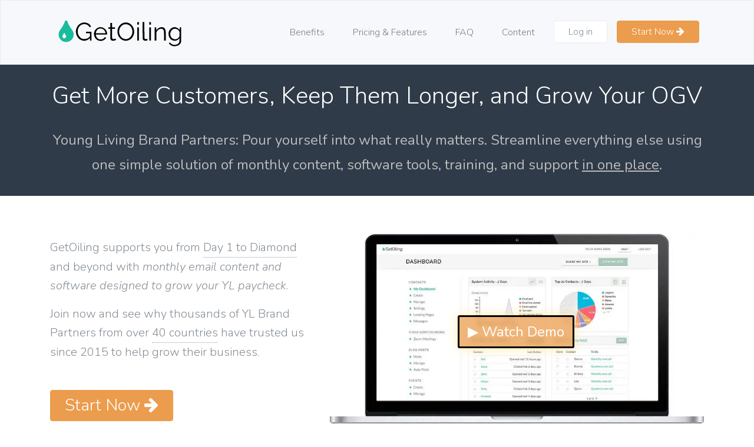

--- FILE ---
content_type: text/html; charset=UTF-8
request_url: https://getoiling.com/blog/tag/Cleaning
body_size: 34748
content:
<!doctype html>
<html lang="en">
<head>
    <meta charset="utf-8">
    <meta http-equiv="content-type" content="text/html; charset=utf-8" />
    <meta http-equiv="x-ua-compatible" content="ie-edge">
    <meta name="viewport" content="width=device-width, initial-scale=1">

        <link rel="preload" href="https://cdnjs.cloudflare.com/ajax/libs/font-awesome/4.7.0/css/font-awesome.min.css" as="style" onload="this.onload=null;this.rel='stylesheet'">
    <link rel="preload" href="https://90785ed7cb1ae56bcdcf-fa4b5d4612bbe214d1400f6c095f053f.ssl.cf1.rackcdn.com/bootstrap4.min.css" as="style" onload="this.onload=null;this.rel='stylesheet'">
    <link rel="preload" href="https://cdn.jsdelivr.net/npm/sweetalert2@11/dist/sweetalert2.min.css" id="theme-styles" as="style" onload="this.onload=null;this.rel='stylesheet'">
    <link rel="preload" href="https://cdn.jsdelivr.net/npm/@fancyapps/ui/dist/fancybox.css" as="style" onload="this.onload=null;this.rel='stylesheet'">


    <meta name="description" content="GetOiling Easy, Customizable, Pre-Made Personal Web Sites, Funnels, Contact Manager, Email & Text Marketing, Zoom Video Meeting, Member Area, and Follow-Up System for Young Living Brand Partners &amp; YL Distributors">

    <!-- Facebook share tags
    ============================================= -->
    <meta property="og:type"               content="website" />
    <meta property="og:title"              content="GetOiling Easy, Customizable, Pre-Made Personal Web Sites, Contact Manager, Marketing Tools, and Follow-Up System for Young Living Distributors, YL Distributors, Young Living Brand Partners, YL Brand Partners" />
    <meta property="og:description"        content="Powerful websites, marketing tools, and follow-up system to help grow your YL Young Living business" />
    <meta property="og:image"              content="https://getoiling.com/site-assets/logos/getoiling-logo-square.png" />
    <meta property="og:image:type"         content="image/png" />
    <meta property="og:image:width"        content="760" />
    <meta property="og:image:height"       content="640" />


    <link rel="apple-touch-icon" sizes="180x180" href="https://getoiling.com/site-assets/favicons/apple-touch-icon-180x180.png">
    <link rel="icon" type="image/png" href="https://getoiling.com/site-assets/favicons/favicon-96x96.png" sizes="96x96">
<!--    <link rel="manifest" href="https://getoiling.com/site-assets/favicons/manifest.json">-->
    <link rel="mask-icon" href="https://getoiling.com/site-assets/favicons/safari-pinned-tab.svg" color="#1ABC9C">
    <meta name="msapplication-TileColor" content="#da532c">
    <meta name="msapplication-TileImage" content="https://getoiling.com/site-assets/favicons/mstile-144x144.png">
    <meta name="theme-color" content="#ffffff">
    <!-- Pinterest -->
    <meta name="p:domain_verify" content="4413d951c6083d95ef548ec5aeb9582f"/>

    <meta name="author" content="GetOiling.com" />

    <title>GetOiling | Websites, CRM, Funnels, Email &amp; Texting, Zoom, Members, and Business Tools for Young Living Brand Partners and YL Distributors</title>

    <style>
                @font-face{font-family:Nunito;font-style:normal;font-weight:300;src:url(https://fonts.gstatic.com/s/nunito/v24/XRXV3I6Li01BKofINeaBTMnFcQ.woff2) format('woff2');unicode-range:U+0000-00FF,U+0131,U+0152-0153,U+02BB-02BC,U+02C6,U+02DA,U+02DC,U+2000-206F,U+2074,U+20AC,U+2122,U+2191,U+2193,U+2212,U+2215,U+FEFF,U+FFFD}@font-face{font-family:Nunito;font-style:italic;font-weight:300;src:url(https://fonts.gstatic.com/s/nunito/v24/XRXK3I6Li01BKofIMPyPbj8d7IEAGXNi83AHjabcf2z4e9z5.woff) format('woff');unicode-range:U+0000-00FF,U+0131,U+0152-0153,U+02BB-02BC,U+02C6,U+02DA,U+02DC,U+2000-206F,U+2074,U+20AC,U+2122,U+2191,U+2193,U+2212,U+2215,U+FEFF,U+FFFD}@font-face{font-family:Nunito;font-style:normal;font-weight:400;src:url(https://fonts.gstatic.com/s/nunito/v24/XRXV3I6Li01BKofINeaBTMnFcQ.woff2) format('woff2');unicode-range:U+0000-00FF,U+0131,U+0152-0153,U+02BB-02BC,U+02C6,U+02DA,U+02DC,U+2000-206F,U+2074,U+20AC,U+2122,U+2191,U+2193,U+2212,U+2215,U+FEFF,U+FFFD}@font-face{font-family:Nunito;font-style:normal;font-weight:700;src:url(https://fonts.gstatic.com/s/nunito/v24/XRXV3I6Li01BKofINeaBTMnFcQ.woff2) format('woff2');unicode-range:U+0000-00FF,U+0131,U+0152-0153,U+02BB-02BC,U+02C6,U+02DA,U+02DC,U+2000-206F,U+2074,U+20AC,U+2122,U+2191,U+2193,U+2212,U+2215,U+FEFF,U+FFFD}@font-face{font-family:Nunito;font-style:normal;font-weight:900;src:url(https://fonts.gstatic.com/s/nunito/v24/XRXV3I6Li01BKofINeaBTMnFcQ.woff2) format('woff2');unicode-range:U+0000-00FF,U+0131,U+0152-0153,U+02BB-02BC,U+02C6,U+02DA,U+02DC,U+2000-206F,U+2074,U+20AC,U+2122,U+2191,U+2193,U+2212,U+2215,U+FEFF,U+FFFD}

                *,::after,::before{box-sizing:inherit}html{box-sizing:border-box;font-family:sans-serif;line-height:1.15;-webkit-text-size-adjust:100%;-ms-text-size-adjust:100%;-ms-overflow-style:scrollbar;-webkit-tap-highlight-color:transparent}body{margin:0;font-family:Nunito,-apple-system,BlinkMacSystemFont,"Segoe UI",Roboto,"Helvetica Neue",Arial,sans-serif;font-size:1rem;font-weight:400;line-height:1.5;color:#212529;background-color:#fff}main,nav,section{display:block}h1,h2,h3,h4,h5,h6{margin-top:0;margin-bottom:.5rem;font-family:inherit;font-weight:500;line-height:1.1;color:inherit}h1{font-size:2.5rem}h2{font-size:2rem}h4{font-size:1.5rem;}b, strong{font-weight:bolder;}p{margin-top:0;margin-bottom:1rem}label{display:inline-block;margin-bottom:.5rem}button,input,optgroup,select,textarea{margin:0;font-family:inherit;font-size:inherit;line-height:inherit}button,input{overflow:visible}button,select{text-transform:none}button:focus{outline:5px auto -webkit-focus-ring-color}.navbar{position:relative;display:flex;flex-wrap:wrap;align-items:center;justify-content:space-between;padding:.5rem 1rem}.navbar>.container{display:flex;flex-wrap:wrap;align-items:center;justify-content:space-between}.navbar-brand{display:inline-block;padding-top:.3125rem;padding-bottom:.3125rem;margin-right:1rem;font-size:1.25rem;line-height:inherit;white-space:nowrap}.navbar-brand:focus,.navbar-brand:hover{text-decoration:none}.navbar-nav{display:flex;flex-direction:column;padding-left:0;margin-bottom:0;list-style:none}.navbar-nav .nav-link{padding-right:0;padding-left:0}.navbar-nav .dropdown-menu{position:static;float:none}.navbar-text{display:inline-block;padding-top:.5rem;padding-bottom:.5rem}.navbar-collapse{flex-basis:100%;align-items:center}.navbar-toggler{padding:.25rem .75rem;font-size:1.25rem;line-height:1;background:0 0;border:1px solid transparent;border-radius:.25rem}.navbar-toggler:focus,.navbar-toggler:hover{text-decoration:none}.navbar-toggler-icon{display:inline-block;width:1.5em;height:1.5em;vertical-align:middle;content:"";background:no-repeat center center;background-size:100% 100%}@media (max-width:575px){.navbar-expand-sm>.container{padding-right:0;padding-left:0}}@media (min-width:576px){.navbar-expand-sm{flex-direction:row;flex-wrap:nowrap;justify-content:flex-start}.navbar-expand-sm .navbar-nav{flex-direction:row}.navbar-expand-sm .navbar-nav .dropdown-menu{position:absolute}.navbar-expand-sm .navbar-nav .dropdown-menu-right{right:0;left:auto}.navbar-expand-sm .navbar-nav .nav-link{padding-right:.5rem;padding-left:.5rem}.navbar-expand-sm>.container,.navbar-expand-sm>.container-fluid{flex-wrap:nowrap}.navbar-expand-sm .navbar-collapse{display:flex!important}.navbar-expand-sm .navbar-toggler{display:none}}@media (max-width:767px){.navbar-expand-md>.container,.navbar-expand-md>.container-fluid{padding-right:0;padding-left:0}}@media (min-width:768px){.navbar-expand-md{flex-direction:row;flex-wrap:nowrap;justify-content:flex-start}.navbar-expand-md .navbar-nav{flex-direction:row}.navbar-expand-md .navbar-nav .dropdown-menu{position:absolute}.navbar-expand-md .navbar-nav .dropdown-menu-right{right:0;left:auto}.navbar-expand-md .navbar-nav .nav-link{padding-right:.5rem;padding-left:.5rem}.navbar-expand-md>.container,.navbar-expand-md>.container-fluid{flex-wrap:nowrap}.navbar-expand-md .navbar-collapse{display:flex!important}.navbar-expand-md .navbar-toggler{display:none}}@media (max-width:991px){.navbar-expand-lg>.container,.navbar-expand-lg>.container-fluid{padding-right:0;padding-left:0}}@media (min-width:992px){.navbar-expand-lg{flex-direction:row;flex-wrap:nowrap;justify-content:flex-start}.navbar-expand-lg .navbar-nav{flex-direction:row}.navbar-expand-lg .navbar-nav .dropdown-menu{position:absolute}.navbar-expand-lg .navbar-nav .dropdown-menu-right{right:0;left:auto}.navbar-expand-lg .navbar-nav .nav-link{padding-right:.5rem;padding-left:.5rem}.navbar-expand-lg>.container,.navbar-expand-lg>.container-fluid{flex-wrap:nowrap}.navbar-expand-lg .navbar-collapse{display:flex!important}.navbar-expand-lg .navbar-toggler{display:none}}@media (max-width:1199px){.navbar-expand-xl>.container,.navbar-expand-xl>.container-fluid{padding-right:0;padding-left:0}}@media (min-width:1200px){.navbar-expand-xl{flex-direction:row;flex-wrap:nowrap;justify-content:flex-start}.navbar-expand-xl .navbar-nav{flex-direction:row}.navbar-expand-xl .navbar-nav .dropdown-menu{position:absolute}.navbar-expand-xl .navbar-nav .dropdown-menu-right{right:0;left:auto}.navbar-expand-xl .navbar-nav .nav-link{padding-right:.5rem;padding-left:.5rem}.navbar-expand-xl>.container,.navbar-expand-xl>.container-fluid{flex-wrap:nowrap}.navbar-expand-xl .navbar-collapse{display:flex!important}.navbar-expand-xl .navbar-toggler{display:none}}.bg-light{background-color:#f7f8fb!important}a.bg-light:focus,a.bg-light:hover{background-color:#d5daea!important}.btn{display:inline-block;font-weight:400;text-align:center;white-space:nowrap;vertical-align:middle;user-select:none;border:1px solid transparent;padding:.5rem .75rem;font-size:1rem;line-height:1.25;border-radius:.25rem;transition:all .15s ease-in-out}.btn:focus,.btn:hover{text-decoration:none}.btn.focus,.btn:focus{outline:0;box-shadow:0 0 0 3px rgba(108,170,228,.25)}.btn.disabled,.btn:disabled{opacity:.65}.btn.active,.btn:active{background-image:none}a.btn.disabled,fieldset[disabled] a.btn{pointer-events:none}.btn-primary{color:#111;background-color:#6caae4;border-color:#6caae4}.btn-primary:hover{color:#111;background-color:#4c97de;border-color:#4191dc}.btn-primary.focus,.btn-primary:focus{box-shadow:0 0 0 3px rgba(108,170,228,.5)}.btn-primary.disabled,.btn-primary:disabled{background-color:#6caae4;border-color:#6caae4}.btn-primary.active,.btn-primary:active,.show>.btn-primary.dropdown-toggle{background-color:#4c97de;background-image:none;border-color:#4191dc}.btn-secondary{color:#fff;background-color:#868e96;border-color:#868e96}.btn-secondary:hover{color:#fff;background-color:#727b84;border-color:#6c757d}.btn-secondary.focus,.btn-secondary:focus{box-shadow:0 0 0 3px rgba(134,142,150,.5)}.btn-secondary.disabled,.btn-secondary:disabled{background-color:#868e96;border-color:#868e96}.btn-secondary.active,.btn-secondary:active,.show>.btn-secondary.dropdown-toggle{background-color:#727b84;background-image:none;border-color:#6c757d}.navbar-expand{flex-direction:row;flex-wrap:nowrap;justify-content:flex-start}.navbar-expand>.container,.navbar-expand>.container-fluid{padding-right:0;padding-left:0}.navbar-expand .navbar-nav{flex-direction:row}.navbar-expand .navbar-nav .dropdown-menu{position:absolute}.navbar-expand .navbar-nav .dropdown-menu-right{right:0;left:auto}.navbar-expand .navbar-nav .nav-link{padding-right:.5rem;padding-left:.5rem}.navbar-expand>.container,.navbar-expand>.container-fluid{flex-wrap:nowrap}.navbar-expand .navbar-collapse{display:flex!important}.navbar-expand .navbar-toggler{display:none}.navbar-light .navbar-brand{color:rgba(0,0,0,.9)}.navbar-light .navbar-brand:focus,.navbar-light .navbar-brand:hover{color:rgba(0,0,0,.9)}.navbar-light .navbar-nav .nav-link{color:rgba(0,0,0,.5)}.navbar-light .navbar-nav .nav-link:focus,.navbar-light .navbar-nav .nav-link:hover{color:rgba(0,0,0,.7)}.navbar-light .navbar-nav .nav-link.disabled{color:rgba(0,0,0,.3)}.navbar-light .navbar-nav .active>.nav-link,.navbar-light .navbar-nav .nav-link.active,.navbar-light .navbar-nav .nav-link.show,.navbar-light .navbar-nav .show>.nav-link{color:rgba(0,0,0,.9)}.navbar-light .navbar-toggler{color:rgba(0,0,0,.5);border-color:rgba(0,0,0,.1)}.navbar-light .navbar-toggler-icon{background-image:url("data:image/svg+xml;charset=utf8,%3Csvg viewBox='0 0 30 30' xmlns='http://www.w3.org/2000/svg'%3E%3Cpath stroke='rgba(0,0,0,0.5)' stroke-width='2' stroke-linecap='round' stroke-miterlimit='10' d='M4 7h22M4 15h22M4 23h22'/%3E%3C/svg%3E")}.navbar-light .navbar-text{color:rgba(0,0,0,.5)}.navbar-dark .navbar-brand{color:#fff}.navbar-dark .navbar-brand:focus,.navbar-dark .navbar-brand:hover{color:#fff}.navbar-dark .navbar-nav .nav-link{color:rgba(255,255,255,.5)}.navbar-dark .navbar-nav .nav-link:focus,.navbar-dark .navbar-nav .nav-link:hover{color:rgba(255,255,255,.75)}.navbar-dark .navbar-nav .nav-link.disabled{color:rgba(255,255,255,.25)}.navbar-dark .navbar-nav .active>.nav-link,.navbar-dark .navbar-nav .nav-link.active,.navbar-dark .navbar-nav .nav-link.show,.navbar-dark .navbar-nav .show>.nav-link{color:#fff}.navbar-dark .navbar-toggler{color:rgba(255,255,255,.5);border-color:rgba(255,255,255,.1)}.navbar-dark .navbar-toggler-icon{background-image:url("data:image/svg+xml;charset=utf8,%3Csvg viewBox='0 0 30 30' xmlns='http://www.w3.org/2000/svg'%3E%3Cpath stroke='rgba(255,255,255,0.5)' stroke-width='2' stroke-linecap='round' stroke-miterlimit='10' d='M4 7h22M4 15h22M4 23h22'/%3E%3C/svg%3E")}.navbar-dark .navbar-text{color:rgba(255,255,255,.5)}.container{margin-right:auto;margin-left:auto;padding-right:15px;padding-left:15px;width:100%}@media (min-width:576px){.container{max-width:540px}}@media (min-width:768px){.container{max-width:720px}}@media (min-width:992px){.container{max-width:960px}}@media (min-width:1200px){.container{max-width:1140px}}.container-fluid{width:100%;margin-right:auto;margin-left:auto;padding-right:15px;padding-left:15px;width:100%}.row{display:flex;flex-wrap:wrap;margin-right:-15px;margin-left:-15px}.no-gutters{margin-right:0;margin-left:0}.no-gutters>.col,.no-gutters>[class*=col-]{padding-right:0;padding-left:0}.col,.col-1,.col-10,.col-11,.col-12,.col-2,.col-3,.col-4,.col-5,.col-6,.col-7,.col-8,.col-9,.col-auto,.col-lg,.col-lg-1,.col-lg-10,.col-lg-11,.col-lg-12,.col-lg-2,.col-lg-3,.col-lg-4,.col-lg-5,.col-lg-6,.col-lg-7,.col-lg-8,.col-lg-9,.col-lg-auto,.col-md,.col-md-1,.col-md-10,.col-md-11,.col-md-12,.col-md-2,.col-md-3,.col-md-4,.col-md-5,.col-md-6,.col-md-7,.col-md-8,.col-md-9,.col-md-auto,.col-sm,.col-sm-1,.col-sm-10,.col-sm-11,.col-sm-12,.col-sm-2,.col-sm-3,.col-sm-4,.col-sm-5,.col-sm-6,.col-sm-7,.col-sm-8,.col-sm-9,.col-sm-auto,.col-xl,.col-xl-1,.col-xl-10,.col-xl-11,.col-xl-12,.col-xl-2,.col-xl-3,.col-xl-4,.col-xl-5,.col-xl-6,.col-xl-7,.col-xl-8,.col-xl-9,.col-xl-auto{position:relative;width:100%;min-height:1px;padding-right:15px;padding-left:15px}.col{flex-basis:0;flex-grow:1;max-width:100%}.col-auto{flex:0 0 auto;width:auto;max-width:none}.col-1{flex:0 0 8.3333333333%;max-width:8.3333333333%}.col-2{flex:0 0 16.6666666667%;max-width:16.6666666667%}.col-3{flex:0 0 25%;max-width:25%}.col-4{flex:0 0 33.3333333333%;max-width:33.3333333333%}.col-5{flex:0 0 41.6666666667%;max-width:41.6666666667%}.col-6{flex:0 0 50%;max-width:50%}.col-7{flex:0 0 58.3333333333%;max-width:58.3333333333%}.col-8{flex:0 0 66.6666666667%;max-width:66.6666666667%}.col-9{flex:0 0 75%;max-width:75%}.col-10{flex:0 0 83.3333333333%;max-width:83.3333333333%}.col-11{flex:0 0 91.6666666667%;max-width:91.6666666667%}.col-12{flex:0 0 100%;max-width:100%}.order-1{order:1}.order-2{order:2}.order-3{order:3}.order-4{order:4}.order-5{order:5}.order-6{order:6}.order-7{order:7}.order-8{order:8}.order-9{order:9}.order-10{order:10}.order-11{order:11}.order-12{order:12}@media (min-width:576px){.col-sm{flex-basis:0;flex-grow:1;max-width:100%}.col-sm-auto{flex:0 0 auto;width:auto;max-width:none}.col-sm-1{flex:0 0 8.3333333333%;max-width:8.3333333333%}.col-sm-2{flex:0 0 16.6666666667%;max-width:16.6666666667%}.col-sm-3{flex:0 0 25%;max-width:25%}.col-sm-4{flex:0 0 33.3333333333%;max-width:33.3333333333%}.col-sm-5{flex:0 0 41.6666666667%;max-width:41.6666666667%}.col-sm-6{flex:0 0 50%;max-width:50%}.col-sm-7{flex:0 0 58.3333333333%;max-width:58.3333333333%}.col-sm-8{flex:0 0 66.6666666667%;max-width:66.6666666667%}.col-sm-9{flex:0 0 75%;max-width:75%}.col-sm-10{flex:0 0 83.3333333333%;max-width:83.3333333333%}.col-sm-11{flex:0 0 91.6666666667%;max-width:91.6666666667%}.col-sm-12{flex:0 0 100%;max-width:100%}.order-sm-1{order:1}.order-sm-2{order:2}.order-sm-3{order:3}.order-sm-4{order:4}.order-sm-5{order:5}.order-sm-6{order:6}.order-sm-7{order:7}.order-sm-8{order:8}.order-sm-9{order:9}.order-sm-10{order:10}.order-sm-11{order:11}.order-sm-12{order:12}}@media (min-width:768px){.col-md{flex-basis:0;flex-grow:1;max-width:100%}.col-md-auto{flex:0 0 auto;width:auto;max-width:none}.col-md-1{flex:0 0 8.3333333333%;max-width:8.3333333333%}.col-md-2{flex:0 0 16.6666666667%;max-width:16.6666666667%}.col-md-3{flex:0 0 25%;max-width:25%}.col-md-4{flex:0 0 33.3333333333%;max-width:33.3333333333%}.col-md-5{flex:0 0 41.6666666667%;max-width:41.6666666667%}.col-md-6{flex:0 0 50%;max-width:50%}.col-md-7{flex:0 0 58.3333333333%;max-width:58.3333333333%}.col-md-8{flex:0 0 66.6666666667%;max-width:66.6666666667%}.col-md-9{flex:0 0 75%;max-width:75%}.col-md-10{flex:0 0 83.3333333333%;max-width:83.3333333333%}.col-md-11{flex:0 0 91.6666666667%;max-width:91.6666666667%}.col-md-12{flex:0 0 100%;max-width:100%}.order-md-1{order:1}.order-md-2{order:2}.order-md-3{order:3}.order-md-4{order:4}.order-md-5{order:5}.order-md-6{order:6}.order-md-7{order:7}.order-md-8{order:8}.order-md-9{order:9}.order-md-10{order:10}.order-md-11{order:11}.order-md-12{order:12}}@media (min-width:992px){.col-lg{flex-basis:0;flex-grow:1;max-width:100%}.col-lg-auto{flex:0 0 auto;width:auto;max-width:none}.col-lg-1{flex:0 0 8.3333333333%;max-width:8.3333333333%}.col-lg-2{flex:0 0 16.6666666667%;max-width:16.6666666667%}.col-lg-3{flex:0 0 25%;max-width:25%}.col-lg-4{flex:0 0 33.3333333333%;max-width:33.3333333333%}.col-lg-5{flex:0 0 41.6666666667%;max-width:41.6666666667%}.col-lg-6{flex:0 0 50%;max-width:50%}.col-lg-7{flex:0 0 58.3333333333%;max-width:58.3333333333%}.col-lg-8{flex:0 0 66.6666666667%;max-width:66.6666666667%}.col-lg-9{flex:0 0 75%;max-width:75%}.col-lg-10{flex:0 0 83.3333333333%;max-width:83.3333333333%}.col-lg-11{flex:0 0 91.6666666667%;max-width:91.6666666667%}.col-lg-12{flex:0 0 100%;max-width:100%}.order-lg-1{order:1}.order-lg-2{order:2}.order-lg-3{order:3}.order-lg-4{order:4}.order-lg-5{order:5}.order-lg-6{order:6}.order-lg-7{order:7}.order-lg-8{order:8}.order-lg-9{order:9}.order-lg-10{order:10}.order-lg-11{order:11}.order-lg-12{order:12}}@media (min-width:1200px){.col-xl{flex-basis:0;flex-grow:1;max-width:100%}.col-xl-auto{flex:0 0 auto;width:auto;max-width:none}.col-xl-1{flex:0 0 8.3333333333%;max-width:8.3333333333%}.col-xl-2{flex:0 0 16.6666666667%;max-width:16.6666666667%}.col-xl-3{flex:0 0 25%;max-width:25%}.col-xl-4{flex:0 0 33.3333333333%;max-width:33.3333333333%}.col-xl-5{flex:0 0 41.6666666667%;max-width:41.6666666667%}.col-xl-6{flex:0 0 50%;max-width:50%}.col-xl-7{flex:0 0 58.3333333333%;max-width:58.3333333333%}.col-xl-8{flex:0 0 66.6666666667%;max-width:66.6666666667%}.col-xl-9{flex:0 0 75%;max-width:75%}.col-xl-10{flex:0 0 83.3333333333%;max-width:83.3333333333%}.col-xl-11{flex:0 0 91.6666666667%;max-width:91.6666666667%}.col-xl-12{flex:0 0 100%;max-width:100%}.order-xl-1{order:1}.order-xl-2{order:2}.order-xl-3{order:3}.order-xl-4{order:4}.order-xl-5{order:5}.order-xl-6{order:6}.order-xl-7{order:7}.order-xl-8{order:8}.order-xl-9{order:9}.order-xl-10{order:10}.order-xl-11{order:11}.order-xl-12{order:12}}.font-weight-light{font-weight:300}.border{border:1px solid #e9ecef!important}.bg-white{background-color:#fff!important}.sr-only{position:absolute;width:1px;height:1px;padding:0;overflow:hidden;clip:rect(0,0,0,0);white-space:nowrap;clip-path:inset(50%);border:0}.sr-only-focusable:active,.sr-only-focusable:focus{position:static;width:auto;height:auto;overflow:visible;clip:auto;white-space:normal;clip-path:none}.w-25{width:25%!important}.w-50{width:50%!important}.w-75{width:75%!important}.w-100{width:100%!important}.h-25{height:25%!important}.h-50{height:50%!important}.h-75{height:75%!important}.h-100{height:100%!important}.mw-100{max-width:100%!important}.mh-100{max-height:100%!important}.m-0{margin:0!important}.mt-0{margin-top:0!important}.mr-0{margin-right:0!important}.mb-0{margin-bottom:0!important}.ml-0{margin-left:0!important}.mx-0{margin-right:0!important;margin-left:0!important}.my-0{margin-top:0!important;margin-bottom:0!important}.m-1{margin:.25rem!important}.mt-1{margin-top:.25rem!important}.mr-1{margin-right:.25rem!important}.mb-1{margin-bottom:.25rem!important}.ml-1{margin-left:.25rem!important}.mx-1{margin-right:.25rem!important;margin-left:.25rem!important}.my-1{margin-top:.25rem!important;margin-bottom:.25rem!important}.m-2{margin:.5rem!important}.mt-2{margin-top:.5rem!important}.mr-2{margin-right:.5rem!important}.mb-2{margin-bottom:.5rem!important}.ml-2{margin-left:.5rem!important}.mx-2{margin-right:.5rem!important;margin-left:.5rem!important}.my-2{margin-top:.5rem!important;margin-bottom:.5rem!important}.m-3{margin:1rem!important}.mt-3{margin-top:1rem!important}.mr-3{margin-right:1rem!important}.mb-3{margin-bottom:1rem!important}.ml-3{margin-left:1rem!important}.mx-3{margin-right:1rem!important;margin-left:1rem!important}.my-3{margin-top:1rem!important;margin-bottom:1rem!important}.m-4{margin:1.5rem!important}.mt-4{margin-top:1.5rem!important}.mr-4{margin-right:1.5rem!important}.mb-4{margin-bottom:1.5rem!important}.ml-4{margin-left:1.5rem!important}.mx-4{margin-right:1.5rem!important;margin-left:1.5rem!important}.my-4{margin-top:1.5rem!important;margin-bottom:1.5rem!important}.m-5{margin:3rem!important}.mt-5{margin-top:3rem!important}.mr-5{margin-right:3rem!important}.mb-5{margin-bottom:3rem!important}.ml-5{margin-left:3rem!important}.mx-5{margin-right:3rem!important;margin-left:3rem!important}.my-5{margin-top:3rem!important;margin-bottom:3rem!important}.p-0{padding:0!important}.pt-0{padding-top:0!important}.pr-0{padding-right:0!important}.pb-0{padding-bottom:0!important}.pl-0{padding-left:0!important}.px-0{padding-right:0!important;padding-left:0!important}.py-0{padding-top:0!important;padding-bottom:0!important}.p-1{padding:.25rem!important}.pt-1{padding-top:.25rem!important}.pr-1{padding-right:.25rem!important}.pb-1{padding-bottom:.25rem!important}.pl-1{padding-left:.25rem!important}.px-1{padding-right:.25rem!important;padding-left:.25rem!important}.py-1{padding-top:.25rem!important;padding-bottom:.25rem!important}.p-2{padding:.5rem!important}.pt-2{padding-top:.5rem!important}.pr-2{padding-right:.5rem!important}.pb-2{padding-bottom:.5rem!important}.pl-2{padding-left:.5rem!important}.px-2{padding-right:.5rem!important;padding-left:.5rem!important}.py-2{padding-top:.5rem!important;padding-bottom:.5rem!important}.p-3{padding:1rem!important}.pt-3{padding-top:1rem!important}.pr-3{padding-right:1rem!important}.pb-3{padding-bottom:1rem!important}.pl-3{padding-left:1rem!important}.px-3{padding-right:1rem!important;padding-left:1rem!important}.py-3{padding-top:1rem!important;padding-bottom:1rem!important}.p-4{padding:1.5rem!important}.pt-4{padding-top:1.5rem!important}.pr-4{padding-right:1.5rem!important}.pb-4{padding-bottom:1.5rem!important}.pl-4{padding-left:1.5rem!important}.px-4{padding-right:1.5rem!important;padding-left:1.5rem!important}.py-4{padding-top:1.5rem!important;padding-bottom:1.5rem!important}.p-5{padding:3rem!important}.pt-5{padding-top:3rem!important}.pr-5{padding-right:3rem!important}.pb-5{padding-bottom:3rem!important}.pl-5{padding-left:3rem!important}.px-5{padding-right:3rem!important;padding-left:3rem!important}.py-5{padding-top:3rem!important;padding-bottom:3rem!important}.m-auto{margin:auto!important}.mt-auto{margin-top:auto!important}.mr-auto{margin-right:auto!important}.mb-auto{margin-bottom:auto!important}.ml-auto{margin-left:auto!important}.mx-auto{margin-right:auto!important;margin-left:auto!important}.my-auto{margin-top:auto!important;margin-bottom:auto!important}@media (min-width:576px){.m-sm-0{margin:0!important}.mt-sm-0{margin-top:0!important}.mr-sm-0{margin-right:0!important}.mb-sm-0{margin-bottom:0!important}.ml-sm-0{margin-left:0!important}.mx-sm-0{margin-right:0!important;margin-left:0!important}.my-sm-0{margin-top:0!important;margin-bottom:0!important}.m-sm-1{margin:.25rem!important}.mt-sm-1{margin-top:.25rem!important}.mr-sm-1{margin-right:.25rem!important}.mb-sm-1{margin-bottom:.25rem!important}.ml-sm-1{margin-left:.25rem!important}.mx-sm-1{margin-right:.25rem!important;margin-left:.25rem!important}.my-sm-1{margin-top:.25rem!important;margin-bottom:.25rem!important}.m-sm-2{margin:.5rem!important}.mt-sm-2{margin-top:.5rem!important}.mr-sm-2{margin-right:.5rem!important}.mb-sm-2{margin-bottom:.5rem!important}.ml-sm-2{margin-left:.5rem!important}.mx-sm-2{margin-right:.5rem!important;margin-left:.5rem!important}.my-sm-2{margin-top:.5rem!important;margin-bottom:.5rem!important}.m-sm-3{margin:1rem!important}.mt-sm-3{margin-top:1rem!important}.mr-sm-3{margin-right:1rem!important}.mb-sm-3{margin-bottom:1rem!important}.ml-sm-3{margin-left:1rem!important}.mx-sm-3{margin-right:1rem!important;margin-left:1rem!important}.my-sm-3{margin-top:1rem!important;margin-bottom:1rem!important}.m-sm-4{margin:1.5rem!important}.mt-sm-4{margin-top:1.5rem!important}.mr-sm-4{margin-right:1.5rem!important}.mb-sm-4{margin-bottom:1.5rem!important}.ml-sm-4{margin-left:1.5rem!important}.mx-sm-4{margin-right:1.5rem!important;margin-left:1.5rem!important}.my-sm-4{margin-top:1.5rem!important;margin-bottom:1.5rem!important}.m-sm-5{margin:3rem!important}.mt-sm-5{margin-top:3rem!important}.mr-sm-5{margin-right:3rem!important}.mb-sm-5{margin-bottom:3rem!important}.ml-sm-5{margin-left:3rem!important}.mx-sm-5{margin-right:3rem!important;margin-left:3rem!important}.my-sm-5{margin-top:3rem!important;margin-bottom:3rem!important}.p-sm-0{padding:0!important}.pt-sm-0{padding-top:0!important}.pr-sm-0{padding-right:0!important}.pb-sm-0{padding-bottom:0!important}.pl-sm-0{padding-left:0!important}.px-sm-0{padding-right:0!important;padding-left:0!important}.py-sm-0{padding-top:0!important;padding-bottom:0!important}.p-sm-1{padding:.25rem!important}.pt-sm-1{padding-top:.25rem!important}.pr-sm-1{padding-right:.25rem!important}.pb-sm-1{padding-bottom:.25rem!important}.pl-sm-1{padding-left:.25rem!important}.px-sm-1{padding-right:.25rem!important;padding-left:.25rem!important}.py-sm-1{padding-top:.25rem!important;padding-bottom:.25rem!important}.p-sm-2{padding:.5rem!important}.pt-sm-2{padding-top:.5rem!important}.pr-sm-2{padding-right:.5rem!important}.pb-sm-2{padding-bottom:.5rem!important}.pl-sm-2{padding-left:.5rem!important}.px-sm-2{padding-right:.5rem!important;padding-left:.5rem!important}.py-sm-2{padding-top:.5rem!important;padding-bottom:.5rem!important}.p-sm-3{padding:1rem!important}.pt-sm-3{padding-top:1rem!important}.pr-sm-3{padding-right:1rem!important}.pb-sm-3{padding-bottom:1rem!important}.pl-sm-3{padding-left:1rem!important}.px-sm-3{padding-right:1rem!important;padding-left:1rem!important}.py-sm-3{padding-top:1rem!important;padding-bottom:1rem!important}.p-sm-4{padding:1.5rem!important}.pt-sm-4{padding-top:1.5rem!important}.pr-sm-4{padding-right:1.5rem!important}.pb-sm-4{padding-bottom:1.5rem!important}.pl-sm-4{padding-left:1.5rem!important}.px-sm-4{padding-right:1.5rem!important;padding-left:1.5rem!important}.py-sm-4{padding-top:1.5rem!important;padding-bottom:1.5rem!important}.p-sm-5{padding:3rem!important}.pt-sm-5{padding-top:3rem!important}.pr-sm-5{padding-right:3rem!important}.pb-sm-5{padding-bottom:3rem!important}.pl-sm-5{padding-left:3rem!important}.px-sm-5{padding-right:3rem!important;padding-left:3rem!important}.py-sm-5{padding-top:3rem!important;padding-bottom:3rem!important}.m-sm-auto{margin:auto!important}.mt-sm-auto{margin-top:auto!important}.mr-sm-auto{margin-right:auto!important}.mb-sm-auto{margin-bottom:auto!important}.ml-sm-auto{margin-left:auto!important}.mx-sm-auto{margin-right:auto!important;margin-left:auto!important}.my-sm-auto{margin-top:auto!important;margin-bottom:auto!important}}@media (min-width:768px){.m-md-0{margin:0!important}.mt-md-0{margin-top:0!important}.mr-md-0{margin-right:0!important}.mb-md-0{margin-bottom:0!important}.ml-md-0{margin-left:0!important}.mx-md-0{margin-right:0!important;margin-left:0!important}.my-md-0{margin-top:0!important;margin-bottom:0!important}.m-md-1{margin:.25rem!important}.mt-md-1{margin-top:.25rem!important}.mr-md-1{margin-right:.25rem!important}.mb-md-1{margin-bottom:.25rem!important}.ml-md-1{margin-left:.25rem!important}.mx-md-1{margin-right:.25rem!important;margin-left:.25rem!important}.my-md-1{margin-top:.25rem!important;margin-bottom:.25rem!important}.m-md-2{margin:.5rem!important}.mt-md-2{margin-top:.5rem!important}.mr-md-2{margin-right:.5rem!important}.mb-md-2{margin-bottom:.5rem!important}.ml-md-2{margin-left:.5rem!important}.mx-md-2{margin-right:.5rem!important;margin-left:.5rem!important}.my-md-2{margin-top:.5rem!important;margin-bottom:.5rem!important}.m-md-3{margin:1rem!important}.mt-md-3{margin-top:1rem!important}.mr-md-3{margin-right:1rem!important}.mb-md-3{margin-bottom:1rem!important}.ml-md-3{margin-left:1rem!important}.mx-md-3{margin-right:1rem!important;margin-left:1rem!important}.my-md-3{margin-top:1rem!important;margin-bottom:1rem!important}.m-md-4{margin:1.5rem!important}.mt-md-4{margin-top:1.5rem!important}.mr-md-4{margin-right:1.5rem!important}.mb-md-4{margin-bottom:1.5rem!important}.ml-md-4{margin-left:1.5rem!important}.mx-md-4{margin-right:1.5rem!important;margin-left:1.5rem!important}.my-md-4{margin-top:1.5rem!important;margin-bottom:1.5rem!important}.m-md-5{margin:3rem!important}.mt-md-5{margin-top:3rem!important}.mr-md-5{margin-right:3rem!important}.mb-md-5{margin-bottom:3rem!important}.ml-md-5{margin-left:3rem!important}.mx-md-5{margin-right:3rem!important;margin-left:3rem!important}.my-md-5{margin-top:3rem!important;margin-bottom:3rem!important}.p-md-0{padding:0!important}.pt-md-0{padding-top:0!important}.pr-md-0{padding-right:0!important}.pb-md-0{padding-bottom:0!important}.pl-md-0{padding-left:0!important}.px-md-0{padding-right:0!important;padding-left:0!important}.py-md-0{padding-top:0!important;padding-bottom:0!important}.p-md-1{padding:.25rem!important}.pt-md-1{padding-top:.25rem!important}.pr-md-1{padding-right:.25rem!important}.pb-md-1{padding-bottom:.25rem!important}.pl-md-1{padding-left:.25rem!important}.px-md-1{padding-right:.25rem!important;padding-left:.25rem!important}.py-md-1{padding-top:.25rem!important;padding-bottom:.25rem!important}.p-md-2{padding:.5rem!important}.pt-md-2{padding-top:.5rem!important}.pr-md-2{padding-right:.5rem!important}.pb-md-2{padding-bottom:.5rem!important}.pl-md-2{padding-left:.5rem!important}.px-md-2{padding-right:.5rem!important;padding-left:.5rem!important}.py-md-2{padding-top:.5rem!important;padding-bottom:.5rem!important}.p-md-3{padding:1rem!important}.pt-md-3{padding-top:1rem!important}.pr-md-3{padding-right:1rem!important}.pb-md-3{padding-bottom:1rem!important}.pl-md-3{padding-left:1rem!important}.px-md-3{padding-right:1rem!important;padding-left:1rem!important}.py-md-3{padding-top:1rem!important;padding-bottom:1rem!important}.p-md-4{padding:1.5rem!important}.pt-md-4{padding-top:1.5rem!important}.pr-md-4{padding-right:1.5rem!important}.pb-md-4{padding-bottom:1.5rem!important}.pl-md-4{padding-left:1.5rem!important}.px-md-4{padding-right:1.5rem!important;padding-left:1.5rem!important}.py-md-4{padding-top:1.5rem!important;padding-bottom:1.5rem!important}.p-md-5{padding:3rem!important}.pt-md-5{padding-top:3rem!important}.pr-md-5{padding-right:3rem!important}.pb-md-5{padding-bottom:3rem!important}.pl-md-5{padding-left:3rem!important}.px-md-5{padding-right:3rem!important;padding-left:3rem!important}.py-md-5{padding-top:3rem!important;padding-bottom:3rem!important}.m-md-auto{margin:auto!important}.mt-md-auto{margin-top:auto!important}.mr-md-auto{margin-right:auto!important}.mb-md-auto{margin-bottom:auto!important}.ml-md-auto{margin-left:auto!important}.mx-md-auto{margin-right:auto!important;margin-left:auto!important}.my-md-auto{margin-top:auto!important;margin-bottom:auto!important}}@media (min-width:992px){.m-lg-0{margin:0!important}.mt-lg-0{margin-top:0!important}.mr-lg-0{margin-right:0!important}.mb-lg-0{margin-bottom:0!important}.ml-lg-0{margin-left:0!important}.mx-lg-0{margin-right:0!important;margin-left:0!important}.my-lg-0{margin-top:0!important;margin-bottom:0!important}.m-lg-1{margin:.25rem!important}.mt-lg-1{margin-top:.25rem!important}.mr-lg-1{margin-right:.25rem!important}.mb-lg-1{margin-bottom:.25rem!important}.ml-lg-1{margin-left:.25rem!important}.mx-lg-1{margin-right:.25rem!important;margin-left:.25rem!important}.my-lg-1{margin-top:.25rem!important;margin-bottom:.25rem!important}.m-lg-2{margin:.5rem!important}.mt-lg-2{margin-top:.5rem!important}.mr-lg-2{margin-right:.5rem!important}.mb-lg-2{margin-bottom:.5rem!important}.ml-lg-2{margin-left:.5rem!important}.mx-lg-2{margin-right:.5rem!important;margin-left:.5rem!important}.my-lg-2{margin-top:.5rem!important;margin-bottom:.5rem!important}.m-lg-3{margin:1rem!important}.mt-lg-3{margin-top:1rem!important}.mr-lg-3{margin-right:1rem!important}.mb-lg-3{margin-bottom:1rem!important}.ml-lg-3{margin-left:1rem!important}.mx-lg-3{margin-right:1rem!important;margin-left:1rem!important}.my-lg-3{margin-top:1rem!important;margin-bottom:1rem!important}.m-lg-4{margin:1.5rem!important}.mt-lg-4{margin-top:1.5rem!important}.mr-lg-4{margin-right:1.5rem!important}.mb-lg-4{margin-bottom:1.5rem!important}.ml-lg-4{margin-left:1.5rem!important}.mx-lg-4{margin-right:1.5rem!important;margin-left:1.5rem!important}.my-lg-4{margin-top:1.5rem!important;margin-bottom:1.5rem!important}.m-lg-5{margin:3rem!important}.mt-lg-5{margin-top:3rem!important}.mr-lg-5{margin-right:3rem!important}.mb-lg-5{margin-bottom:3rem!important}.ml-lg-5{margin-left:3rem!important}.mx-lg-5{margin-right:3rem!important;margin-left:3rem!important}.my-lg-5{margin-top:3rem!important;margin-bottom:3rem!important}.p-lg-0{padding:0!important}.pt-lg-0{padding-top:0!important}.pr-lg-0{padding-right:0!important}.pb-lg-0{padding-bottom:0!important}.pl-lg-0{padding-left:0!important}.px-lg-0{padding-right:0!important;padding-left:0!important}.py-lg-0{padding-top:0!important;padding-bottom:0!important}.p-lg-1{padding:.25rem!important}.pt-lg-1{padding-top:.25rem!important}.pr-lg-1{padding-right:.25rem!important}.pb-lg-1{padding-bottom:.25rem!important}.pl-lg-1{padding-left:.25rem!important}.px-lg-1{padding-right:.25rem!important;padding-left:.25rem!important}.py-lg-1{padding-top:.25rem!important;padding-bottom:.25rem!important}.p-lg-2{padding:.5rem!important}.pt-lg-2{padding-top:.5rem!important}.pr-lg-2{padding-right:.5rem!important}.pb-lg-2{padding-bottom:.5rem!important}.pl-lg-2{padding-left:.5rem!important}.px-lg-2{padding-right:.5rem!important;padding-left:.5rem!important}.py-lg-2{padding-top:.5rem!important;padding-bottom:.5rem!important}.p-lg-3{padding:1rem!important}.pt-lg-3{padding-top:1rem!important}.pr-lg-3{padding-right:1rem!important}.pb-lg-3{padding-bottom:1rem!important}.pl-lg-3{padding-left:1rem!important}.px-lg-3{padding-right:1rem!important;padding-left:1rem!important}.py-lg-3{padding-top:1rem!important;padding-bottom:1rem!important}.p-lg-4{padding:1.5rem!important}.pt-lg-4{padding-top:1.5rem!important}.pr-lg-4{padding-right:1.5rem!important}.pb-lg-4{padding-bottom:1.5rem!important}.pl-lg-4{padding-left:1.5rem!important}.px-lg-4{padding-right:1.5rem!important;padding-left:1.5rem!important}.py-lg-4{padding-top:1.5rem!important;padding-bottom:1.5rem!important}.p-lg-5{padding:3rem!important}.pt-lg-5{padding-top:3rem!important}.pr-lg-5{padding-right:3rem!important}.pb-lg-5{padding-bottom:3rem!important}.pl-lg-5{padding-left:3rem!important}.px-lg-5{padding-right:3rem!important;padding-left:3rem!important}.py-lg-5{padding-top:3rem!important;padding-bottom:3rem!important}.m-lg-auto{margin:auto!important}.mt-lg-auto{margin-top:auto!important}.mr-lg-auto{margin-right:auto!important}.mb-lg-auto{margin-bottom:auto!important}.ml-lg-auto{margin-left:auto!important}.mx-lg-auto{margin-right:auto!important;margin-left:auto!important}.my-lg-auto{margin-top:auto!important;margin-bottom:auto!important}}@media (min-width:1200px){.m-xl-0{margin:0!important}.mt-xl-0{margin-top:0!important}.mr-xl-0{margin-right:0!important}.mb-xl-0{margin-bottom:0!important}.ml-xl-0{margin-left:0!important}.mx-xl-0{margin-right:0!important;margin-left:0!important}.my-xl-0{margin-top:0!important;margin-bottom:0!important}.m-xl-1{margin:.25rem!important}.mt-xl-1{margin-top:.25rem!important}.mr-xl-1{margin-right:.25rem!important}.mb-xl-1{margin-bottom:.25rem!important}.ml-xl-1{margin-left:.25rem!important}.mx-xl-1{margin-right:.25rem!important;margin-left:.25rem!important}.my-xl-1{margin-top:.25rem!important;margin-bottom:.25rem!important}.m-xl-2{margin:.5rem!important}.mt-xl-2{margin-top:.5rem!important}.mr-xl-2{margin-right:.5rem!important}.mb-xl-2{margin-bottom:.5rem!important}.ml-xl-2{margin-left:.5rem!important}.mx-xl-2{margin-right:.5rem!important;margin-left:.5rem!important}.my-xl-2{margin-top:.5rem!important;margin-bottom:.5rem!important}.m-xl-3{margin:1rem!important}.mt-xl-3{margin-top:1rem!important}.mr-xl-3{margin-right:1rem!important}.mb-xl-3{margin-bottom:1rem!important}.ml-xl-3{margin-left:1rem!important}.mx-xl-3{margin-right:1rem!important;margin-left:1rem!important}.my-xl-3{margin-top:1rem!important;margin-bottom:1rem!important}.m-xl-4{margin:1.5rem!important}.mt-xl-4{margin-top:1.5rem!important}.mr-xl-4{margin-right:1.5rem!important}.mb-xl-4{margin-bottom:1.5rem!important}.ml-xl-4{margin-left:1.5rem!important}.mx-xl-4{margin-right:1.5rem!important;margin-left:1.5rem!important}.my-xl-4{margin-top:1.5rem!important;margin-bottom:1.5rem!important}.m-xl-5{margin:3rem!important}.mt-xl-5{margin-top:3rem!important}.mr-xl-5{margin-right:3rem!important}.mb-xl-5{margin-bottom:3rem!important}.ml-xl-5{margin-left:3rem!important}.mx-xl-5{margin-right:3rem!important;margin-left:3rem!important}.my-xl-5{margin-top:3rem!important;margin-bottom:3rem!important}.p-xl-0{padding:0!important}.pt-xl-0{padding-top:0!important}.pr-xl-0{padding-right:0!important}.pb-xl-0{padding-bottom:0!important}.pl-xl-0{padding-left:0!important}.px-xl-0{padding-right:0!important;padding-left:0!important}.py-xl-0{padding-top:0!important;padding-bottom:0!important}.p-xl-1{padding:.25rem!important}.pt-xl-1{padding-top:.25rem!important}.pr-xl-1{padding-right:.25rem!important}.pb-xl-1{padding-bottom:.25rem!important}.pl-xl-1{padding-left:.25rem!important}.px-xl-1{padding-right:.25rem!important;padding-left:.25rem!important}.py-xl-1{padding-top:.25rem!important;padding-bottom:.25rem!important}.p-xl-2{padding:.5rem!important}.pt-xl-2{padding-top:.5rem!important}.pr-xl-2{padding-right:.5rem!important}.pb-xl-2{padding-bottom:.5rem!important}.pl-xl-2{padding-left:.5rem!important}.px-xl-2{padding-right:.5rem!important;padding-left:.5rem!important}.py-xl-2{padding-top:.5rem!important;padding-bottom:.5rem!important}.p-xl-3{padding:1rem!important}.pt-xl-3{padding-top:1rem!important}.pr-xl-3{padding-right:1rem!important}.pb-xl-3{padding-bottom:1rem!important}.pl-xl-3{padding-left:1rem!important}.px-xl-3{padding-right:1rem!important;padding-left:1rem!important}.py-xl-3{padding-top:1rem!important;padding-bottom:1rem!important}.p-xl-4{padding:1.5rem!important}.pt-xl-4{padding-top:1.5rem!important}.pr-xl-4{padding-right:1.5rem!important}.pb-xl-4{padding-bottom:1.5rem!important}.pl-xl-4{padding-left:1.5rem!important}.px-xl-4{padding-right:1.5rem!important;padding-left:1.5rem!important}.py-xl-4{padding-top:1.5rem!important;padding-bottom:1.5rem!important}.p-xl-5{padding:3rem!important}.pt-xl-5{padding-top:3rem!important}.pr-xl-5{padding-right:3rem!important}.pb-xl-5{padding-bottom:3rem!important}.pl-xl-5{padding-left:3rem!important}.px-xl-5{padding-right:3rem!important;padding-left:3rem!important}.py-xl-5{padding-top:3rem!important;padding-bottom:3rem!important}.m-xl-auto{margin:auto!important}.mt-xl-auto{margin-top:auto!important}.mr-xl-auto{margin-right:auto!important}.mb-xl-auto{margin-bottom:auto!important}.ml-xl-auto{margin-left:auto!important}.mx-xl-auto{margin-right:auto!important;margin-left:auto!important}.my-xl-auto{margin-top:auto!important;margin-bottom:auto!important}}.justify-content-start{justify-content:flex-start!important}.justify-content-end{justify-content:flex-end!important}.justify-content-center{justify-content:center!important}.text-justify{text-align:justify!important}.text-nowrap{white-space:nowrap!important}.text-truncate{overflow:hidden;text-overflow:ellipsis;white-space:nowrap}.text-left{text-align:left!important}.text-right{text-align:right!important}.text-center{text-align:center!important}@media (min-width:576px){.text-sm-left{text-align:left!important}.text-sm-right{text-align:right!important}.text-sm-center{text-align:center!important}}@media (min-width:768px){.text-md-left{text-align:left!important}.text-md-right{text-align:right!important}.text-md-center{text-align:center!important}}@media (min-width:992px){.text-lg-left{text-align:left!important}.text-lg-right{text-align:right!important}.text-lg-center{text-align:center!important}}@media (min-width:1200px){.text-xl-left{text-align:left!important}.text-xl-right{text-align:right!important}.text-xl-center{text-align:center!important}}.text-lowercase{text-transform:lowercase!important}.text-uppercase{text-transform:uppercase!important}.text-capitalize{text-transform:capitalize!important}.font-weight-normal{font-weight:400}.font-weight-bold{font-weight:700}.font-italic{font-style:italic}.text-white{color:#fff!important}.text-primary{color:#6caae4!important}a.text-primary:focus,a.text-primary:hover{color:#4191dc!important}.text-secondary{color:#868e96!important}a.text-secondary:focus,a.text-secondary:hover{color:#6c757d!important}.text-dark{color:#2f3b49!important}a.text-dark:focus,a.text-dark:hover{color:#1b222a!important}.text-muted{color:#868e96!important}.lead{font-size:1.25rem;font-weight:300}.img-fluid{max-width:100%;height:auto}.align-self-center{align-self:center!important}.clearfix::after{display:block;clear:both;content:""}.d-none{display:none!important}.d-inline{display:inline!important}.d-inline-block{display:inline-block!important}.d-block{display:block!important}.d-table{display:table!important}.d-table-cell{display:table-cell!important}.d-flex{display:flex!important}.d-inline-flex{display:inline-flex!important}@media (min-width:576px){.d-sm-none{display:none!important}.d-sm-inline{display:inline!important}.d-sm-inline-block{display:inline-block!important}.d-sm-block{display:block!important}.d-sm-table{display:table!important}.d-sm-table-cell{display:table-cell!important}.d-sm-flex{display:flex!important}.d-sm-inline-flex{display:inline-flex!important}}@media (min-width:768px){.d-md-none{display:none!important}.d-md-inline{display:inline!important}.d-md-inline-block{display:inline-block!important}.d-md-block{display:block!important}.d-md-table{display:table!important}.d-md-table-cell{display:table-cell!important}.d-md-flex{display:flex!important}.d-md-inline-flex{display:inline-flex!important}}@media (min-width:992px){.d-lg-none{display:none!important}.d-lg-inline{display:inline!important}.d-lg-inline-block{display:inline-block!important}.d-lg-block{display:block!important}.d-lg-table{display:table!important}.d-lg-table-cell{display:table-cell!important}.d-lg-flex{display:flex!important}.d-lg-inline-flex{display:inline-flex!important}}@media (min-width:1200px){.d-xl-none{display:none!important}.d-xl-inline{display:inline!important}.d-xl-inline-block{display:inline-block!important}.d-xl-block{display:block!important}.d-xl-table{display:table!important}.d-xl-table-cell{display:table-cell!important}.d-xl-flex{display:flex!important}.d-xl-inline-flex{display:inline-flex!important}}.collapse{display:none}.nav{display:flex;flex-wrap:wrap;padding-left:0;margin-bottom:0;list-style:none}.nav-link{display:block;padding:.5rem 1rem}.nav-link:focus,.nav-link:hover{text-decoration:none}.nav-tabs{border-bottom:1px solid #ddd}.nav-tabs .nav-item{margin-bottom:-1px}.nav-tabs .nav-link{border:1px solid transparent;border-top-left-radius:.25rem;border-top-right-radius:.25rem}.nav-tabs .nav-link:focus,.nav-tabs .nav-link:hover{border-color:#e9ecef #e9ecef #ddd}.nav-tabs .nav-link.disabled{color:#868e96;background-color:transparent;border-color:transparent}.nav-tabs .nav-item.show .nav-link,.nav-tabs .nav-link.active{color:#495057;background-color:#fff;border-color:#ddd #ddd #fff}.nav-tabs .dropdown-menu{margin-top:-1px;border-top-left-radius:0;border-top-right-radius:0}.nav-pills .nav-link{border-radius:.25rem}.nav-pills .nav-link.active,.show>.nav-pills .nav-link{color:#fff;background-color:#6caae4}.nav-fill .nav-item{flex:1 1 auto;text-align:center}.nav-justified .nav-item{flex-basis:0;flex-grow:1;text-align:center}.tab-content>.tab-pane{display:none}.tab-content>.active{display:block}.bg-dark{background-color:#2f3b49!important}.form-control{display:block;width:100%;padding:.5rem .75rem;font-size:1rem;line-height:1.25;color:#495057;background-color:#fff;background-image:none;background-clip:padding-box;border:1px solid rgba(0,0,0,.15);border-radius:.25rem;transition:border-color ease-in-out .15s,box-shadow ease-in-out .15s}.form-inline{display:flex;flex-flow:row wrap;align-items:center}.form-control::placeholder{color:#868e96;opacity:1}

        
    </style>
    <style>

        /* Custom styles */
        :root {
            --main-foreground-color: #1abc9c;
            --header-background: #fbebda;
            --callout-color: #fffae8;
        }
        html, body {
            scroll-behavior: smooth;
        }
        .navbar {
            position: fixed;
            width: 100%;
            top: 0;
            left: 0;
            z-index: 1;
        }
        #rank-accelerator-video-frame {
            width: 100%;
            height: 300px;
        }
        .btn-primary {
            background-color: #eb9c4d;
            border-color: #eb9c4d;
        }
        .btn-primary:hover {
            background-color: #efb071;
            border-color: #efb071;
        }
        a {
            color: var(--main-foreground-color);
            text-decoration: none;
        }
        a:hover {
            color: #159d82;
            text-decoration: underline;
        }
        .main-foreground-color {
            color: var(--main-foreground-color);
        }
        h3.text-primary, h4.text-primary {
            color: #12876f !important;
        }
        .text-primary {
            color: #888888 !important;
        }
        .btn {
            cursor: pointer;
        }
        .btn-large {
            font-size: 1.75rem;
        }
        @media( max-width: 767px ) {
            #rank-accelerator-video-frame {
                width: 100%;
                height: 200px;
            }
        }
        .feature-list-in-benefits {
            margin: 10px 0 20px 0;
            font-style: italic;
            font-weight: 300;
        }
        /* CSS for hero image to prevent CLS (content layout shift) */
        #hero-image {
            width: 460px;
            height: 247px;
            /*width: 635px;*/
            /*height: 341px;*/
        }
        @media( max-width: 1199px ) {
            #hero-image {
                width: 530px;
                height: 285px;
            }
        }
        @media( max-width: 991px ) {
            #hero-image {
                width: inherit;
                height: inherit;
            }
        }

        .hover-indicator {
            border-bottom: 1px dotted #999999;
            cursor: context-menu;
            display: inline-block;
            transition: all ease 0.2s;
        }
        @media (max-width:767px) {
            .hover-indicator {
                border-bottom: 0;
                text-decoration: underline;
                text-decoration-style: dotted;
            }
        }
        .hover-indicator:hover {
            filter: brightness( 1.2 );
        }

    </style>
    <script>
                function JSLazyLoadExternal( script_src, callback )
        {
            let new_tag = document.createElement( 'script' );
            new_tag.async = true;
            new_tag.src = script_src;
            new_tag.onload = callback;
            setTimeout( () => document.head.appendChild( new_tag ), 3000 );
        }
    </script>
</head>

<body>


<nav class="navbar navbar-expand-md px-4 navbar-light bg-light border border-top-0 border-right-0 border-left-0" style="z-index:3;">
    <div class="container">

        <a class="navbar-brand nav-item mx-2 h5 text-uppercase font-weight-bolder" href="./" style="position:relative;top:8px;">
            <svg xmlns="http://www.w3.org/2000/svg" preserveAspectRatio="xMidYMid meet" viewBox="0 0 4437 1300" height="65" width="225">
                <g stroke="none" fill="#000000" transform="matrix(0.1,0,0,-0.1,-76.3221,1308.1217)">
                    <path d="m 28450,9530 v -430 h 285 285 v 430 430 h -285 -285 z" />
                    <path d="m 30273,7193 c 3,-3027 -1,-2826 58,-3019 80,-263 308,-455 607,-512 123,-23 472,-23 597,1 130,24 265,62 351,98 66,28 75,34 70,53 -3,11 -31,120 -63,241 -31,121 -57,221 -57,222 -1,1 -39,-12 -85,-28 -213,-75 -467,-79 -629,-9 -64,28 -145,112 -177,185 -14,30 -35,98 -47,152 l -22,98 -3,2643 -3,2642 h -300 -300 z" />
                    <path d="m 32530,9530 v -430 h 285 285 v 430 430 h -285 -285 z" />
                    <path d="M 10190,9810 C 9361,9682 8730,9321 8275,8716 7938,8266 7706,7684 7624,7075 c -39,-291 29,-877 152,-1302 293,-1014 999,-1748 1958,-2038 332,-100 633,-125 1001,-85 562,63 1120,347 1553,793 l 102,106 v -430 -429 l 263,2 262,3 v 1485 1485 l -937,3 -938,2 v -240 -240 h 680 680 v -467 -468 l -26,-55 c -78,-168 -265,-386 -449,-522 -293,-218 -687,-374 -1122,-444 -130,-21 -501,-30 -629,-15 -215,26 -407,82 -595,176 -205,103 -350,208 -533,385 -417,405 -699,960 -793,1560 -22,145 -25,646 -5,810 88,702 383,1260 872,1652 307,245 701,424 1030,468 131,18 463,15 615,-5 586,-76 1082,-376 1396,-844 39,-57 83,-130 100,-162 16,-33 32,-59 35,-59 10,0 454,271 454,277 0,2 -27,58 -61,123 -334,655 -962,1076 -1794,1200 -208,31 -538,36 -705,10 z" />
                    <path d="m 24310,9824 c -646,-77 -1176,-328 -1633,-774 -418,-406 -700,-895 -847,-1463 -72,-280 -98,-463 -106,-762 -27,-899 293,-1742 895,-2358 430,-440 974,-723 1561,-812 163,-25 497,-31 663,-11 335,39 597,116 896,263 877,433 1489,1322 1637,2378 25,181 30,599 10,795 -102,966 -603,1815 -1371,2319 -134,88 -391,217 -545,273 -140,52 -364,110 -515,134 -96,15 -558,28 -645,18 z m 630,-599 c 315,-66 604,-196 858,-387 124,-93 322,-285 422,-409 568,-706 737,-1696 443,-2594 -127,-388 -333,-725 -618,-1010 -331,-332 -719,-538 -1160,-616 -108,-19 -165,-23 -335,-23 -235,0 -378,20 -580,81 -1146,345 -1859,1627 -1635,2938 47,272 119,495 245,750 134,274 282,477 501,691 274,267 570,441 924,543 197,56 320,70 585,66 196,-3 241,-7 350,-30 z" />
                    <path d="m 19300,8925 v -755 h -315 -315 v -240 -240 l 313,-2 312,-3 6,-1625 c 4,-1242 8,-1642 18,-1698 58,-339 177,-507 448,-634 46,-22 128,-51 181,-66 89,-24 113,-26 292,-26 175,0 208,3 323,27 70,15 188,47 262,72 154,50 395,153 402,170 4,12 -120,441 -130,452 -3,2 -54,-14 -115,-36 -329,-121 -535,-154 -717,-116 -186,40 -282,141 -330,349 -32,138 -35,287 -35,1709 v 1427 h 495 495 v 240 240 h -495 -495 v 755 755 h -300 -300 z" />
                    <path d="m 15748,8239 c -546,-56 -1104,-371 -1484,-839 -291,-359 -463,-767 -504,-1195 -18,-190 16,-579 71,-830 89,-401 255,-750 492,-1032 370,-440 954,-722 1592,-768 160,-12 469,26 691,84 500,132 918,423 1176,821 59,90 122,209 115,216 -5,6 -469,144 -482,144 -5,0 -20,-17 -32,-38 -35,-62 -136,-194 -203,-266 -403,-430 -1091,-589 -1688,-390 -317,105 -586,319 -786,627 -70,106 -183,339 -224,462 -57,167 -102,371 -102,461 v 24 h 1904 1905 l 7,46 c 12,80 -3,521 -20,624 -126,723 -551,1282 -1231,1615 -242,119 -450,186 -675,219 -133,19 -409,27 -522,15 z m 380,-460 c 229,-25 409,-76 608,-173 165,-81 298,-180 434,-323 208,-217 359,-489 448,-809 27,-94 62,-257 62,-285 0,-5 -693,-9 -1650,-9 h -1650 l 6,43 c 40,284 86,447 184,654 230,484 637,812 1115,897 97,17 311,20 443,5 z" />
                    <path d="m 36571,8229 c -138,-15 -327,-57 -460,-101 -442,-147 -881,-482 -1149,-876 l -57,-84 -3,506 -2,506 h -270 -270 V 5935 3690 h 295 294 l 4,1322 c 3,1228 4,1328 21,1398 70,296 227,571 453,796 253,251 551,408 898,471 61,12 146,17 265,17 149,0 188,-3 265,-22 140,-35 243,-90 336,-179 207,-198 302,-487 329,-999 5,-106 10,-766 10,-1496 V 3690 h 300 300 v 1412 c 0,899 -4,1463 -11,1552 -35,476 -139,840 -317,1111 -66,102 -220,251 -321,313 -97,59 -218,106 -346,134 -106,23 -428,33 -564,17 z" />
                    <path d="m 40860,8226 c -400,-58 -785,-261 -1106,-584 -351,-352 -611,-847 -674,-1280 -17,-112 -7,-596 14,-752 114,-820 475,-1390 1096,-1727 327,-178 780,-280 1114,-251 370,31 710,159 1009,381 116,86 297,265 380,377 39,52 74,100 79,105 6,6 8,-199 5,-515 -5,-564 -8,-596 -62,-777 -35,-113 -112,-262 -190,-365 -278,-368 -809,-608 -1346,-608 -496,0 -952,153 -1299,435 -94,77 -241,228 -306,315 -31,41 -57,76 -59,78 -1,1 -79,-55 -173,-126 l -171,-129 50,-74 c 311,-452 756,-767 1264,-893 206,-51 300,-61 585,-60 286,0 437,14 670,60 853,170 1425,663 1588,1369 12,50 26,134 31,187 8,65 11,860 11,2433 v 2335 h -255 -255 v -472 c -1,-449 -2,-472 -18,-452 -9,12 -55,70 -102,130 -118,151 -371,402 -505,502 -257,190 -512,302 -805,352 -103,18 -459,21 -570,6 z m 685,-546 c 250,-53 493,-171 700,-340 85,-70 244,-233 306,-315 70,-91 152,-221 198,-313 l 42,-83 -3,-717 -3,-717 -33,-95 c -130,-371 -498,-726 -917,-883 -256,-96 -547,-125 -775,-78 -463,97 -884,376 -1122,746 -240,372 -345,924 -254,1345 160,749 623,1302 1206,1442 180,43 471,46 655,8 z" />
                    <path d="M 28450,5935 V 3690 l 283,2 282,3 3,2243 2,2242 h -285 -285 z" />
                    <path d="M 32530,5935 V 3690 h 285 285 v 2245 2245 h -285 -285 z" />
                </g>
                <g transform="matrix(0.03766901,0,0,-0.03766901,87.42484,997.7089)" fill="#1abc9c" stroke="none">
                    <path d="m 6955,19689 c -187,-12 -347,-67 -470,-162 -33,-26 -96,-72 -139,-103 -160,-114 -283,-269 -357,-450 -22,-53 -66,-185 -99,-293 -190,-627 -424,-1215 -775,-1946 -132,-275 -599,-1174 -805,-1550 -109,-198 -327,-587 -485,-864 -269,-473 -309,-537 -639,-1025 -194,-287 -497,-735 -673,-996 -175,-261 -443,-648 -594,-860 -401,-560 -555,-796 -756,-1160 C 691,9431 408,8512 318,7535 298,7320 301,6594 323,6360 348,6095 377,5882 416,5670 687,4226 1397,2993 2575,1925 3333,1238 4280,725 5256,475 5865,318 6379,256 7060,256 c 609,0 1044,44 1575,160 938,204 1808,614 2590,1218 987,763 1784,1833 2213,2971 213,566 342,1132 399,1755 22,245 26,1011 5,1210 -34,332 -70,557 -133,845 -52,239 -95,393 -179,637 -177,523 -390,961 -705,1458 -51,80 -127,201 -170,270 -156,251 -689,1047 -1019,1525 -917,1325 -1220,1807 -1843,2940 -525,955 -550,1003 -793,1540 -317,701 -595,1429 -745,1950 -71,244 -141,389 -253,520 -72,83 -110,115 -260,219 -256,176 -468,234 -787,215 z M 5506,8462 c 45,-23 104,-84 130,-133 9,-18 38,-100 65,-183 52,-159 112,-296 191,-438 27,-49 69,-133 93,-188 57,-130 186,-362 293,-525 47,-71 142,-220 211,-330 148,-235 285,-423 316,-435 44,-17 169,-353 212,-570 48,-247 41,-597 -17,-826 -58,-227 -185,-467 -357,-675 -89,-108 -293,-260 -460,-343 -264,-131 -467,-176 -796,-176 -232,0 -395,23 -571,80 -387,126 -648,341 -888,730 -256,417 -315,895 -166,1360 56,176 124,307 248,475 36,50 97,144 134,210 109,192 190,307 322,461 34,39 77,99 96,135 147,268 299,575 368,744 46,110 105,247 133,305 27,58 53,129 58,158 13,92 76,157 175,181 60,15 163,7 210,-17 z" />
                </g>
            </svg>        </a>

        <button class="navbar-toggler navbar-toggler-right" type="button" data-toggle="collapse" data-target="#navbar">
            <span class="navbar-toggler-icon"></span>
        </button>

        <div class="navbar-collapse collapse text-center justify-content-end" id="navbar">

            <ul class="navbar-nav font-weight-light">
                <li class="nav-item mx-3 ">
                    <a class="nav-link" href="/#benefits">Benefits</a>
                </li>
                <li class="nav-item mx-3 ">
                    <a class="nav-link" href="/pricing">Pricing &amp; Features</a>
                </li>
                <li class="nav-item mx-3 ">
                    <a class="nav-link" href="/faq">FAQ</a>
                </li>
                <li class="nav-item mx-3 ">
                    <a class="nav-link" href="/marketplace">Content</a>
                </li>
                <li class="nav-item d-none d-md-inline-block">
                    <a class="btn btn-secondary navbar-btn ml-2 px-4 mx-2 text-black font-weight-light text-muted bg-white border" href="/log-in">Log in</a>
                </li>
                <li class="nav-item d-none d-md-inline-block">
                    <a class="btn btn-primary navbar-btn ml-2 px-4 mx-2 text-white font-weight-light" href="/sign-up">Start Now <i class="fa fa-arrow-right"></i></a>
                </li>
                <li class="nav-item d-md-none">
                    <a class="nav-link" href="/log-in">Log in</a>
                </li>
                <li class="nav-item d-md-none">
                    <a class="btn btn-primary navbar-btn ml-2 px-4 mx-2 text-white font-weight-light" href="/sign-up">Start Now <i class="fa fa-arrow-right"></i></a>
                </li>
            </ul>

        </div>

    </div>
</nav>
<div style="height: 6.8rem;">&nbsp;</div>
<style>
    .demo-sidebar {
        display: grid;
        grid-template-areas: 'a' 'b';
    }
    @media( max-width: 991px ) {
        .demo-sidebar-text {
            order: 2;
        }
        .demo-sidebar-cta {
            order: 1;
            padding-top: 2rem;
        }
    }
    .text-accent-color {
        color: var(--main-foreground-color);
    }
    .replaces-image {
        height: 30px;
        transform: none !important;
        box-shadow: none !important;
        margin-bottom: 5px !important;
    }
    .bg-highlight-color {
        background-color: var(--callout-color);
    }
    .svg-checkmark {
        position: relative;
        top:2px;
        margin-left:8px;
    }
    .hover-scale {
        transition: all ease 0.3s;
    }
    .hover-scale:hover {
        transform: scale( 1.1 );
    }
    .hover-scale-left {
        transition: all ease 1s;
        box-shadow: 0 0 41px 0 rgba(0,0,0,0.1);
        border-radius: 5px;
    }
    .hover-scale-left:hover {
        transform: matrix3d(1,-0.03,0.00,0.00005,0.03,1,0.00,0.00015,0,0,1,0,0,0,0,1);
        -webkit-transform: matrix3d(1,-0.03,0.00,0.00005,0.03,1,0.00,0.00015,0,0,1,0,0,0,0,1);
    }
    .hover-scale-right {
        transition: all ease 1s;
        box-shadow: 0 0 41px 0 rgba(0,0,0,0.1);
        border-radius: 5px;
    }
    .hover-scale-right:hover {
        transform: matrix3d(1,0.03,0.00,-0.00005,-0.03,1,0.00,0.00015,0,0,1,0,0,0,0,1);
        -webkit-transform: matrix3d(1,0.03,0.00,-0.00005,-0.03,1,0.00,0.00015,0,0,1,0,0,0,0,1);
    }
    .img-shadow {
        box-shadow: 0 0 15px 0 rgba(0,0,0,0.21);
        border-radius:5px;
    }
    .demo-video {
        cursor: pointer;
    }
    #video-overlay {
        position: fixed;
        top: 0;
        left: 0;
        width: 100vw;
        height: 100vh;
        background: rgba( 0, 0, 0, 0.5 );
        z-index: 2;
        backdrop-filter: blur( 3px );
    }
    #video-overlay-inner {
        padding: 2rem 10rem;
    }
    #video-overlay-close {
        position: absolute;
        right: 1rem;
        top: 0;
        color: white;
        font-size: 3rem;
        z-index: 3;
        cursor: pointer;
        text-shadow: 0 0 6px #000000;
    }
    .responsive-vimeo {
        position:absolute;
        top:5vh;
        left:5vw;
        width:90vw;
        height:90vh;
    }
    .watch-demo-button-div {
        position: absolute;
        width:95%;
        top: 30%;
        z-index: 2;
    }
    .watch-demo-button {
        font-size: 24px;
        border: 3px solid black;
        padding: 7px 14px;
        border-radius: 3px;
        color: white;
        background: rgba( 235,156,77, 0.75 );
        backdrop-filter: blur( 3px );
        -webkit-backdrop-filter: blur( 3px );
        cursor: pointer;
        transition: all ease 0.3s;
        display: inline-block;
        box-shadow: 0 0 20px rgba(255,237,173,1);
    }
    .watch-demo-button:hover {
        transform: scale( 1.1 );
    }
    @media( max-width: 991px ) {
        #video-overlay-inner {
            padding: 5rem 1rem 1rem 1rem;
        }
        .watch-demo-button-div {
            top: 20%;
        }
    }
</style>

<main>
    <div class="bg-dark" style="padding-top:2.0rem; padding-bottom: 1.5rem;">
        <div class="container">

            <div class="text-center">
                <h1 class="font-weight-light text-white">Get More Customers, Keep Them Longer, and Grow Your OGV</h1>
                <h2 style="font-size:1.5rem; color: #bbbbbb; line-height:175%; margin-top:2rem;">
                    Young Living Brand Partners: Pour yourself into what really matters. Streamline everything else
                    using one simple solution of monthly content, software tools, training, and support <u>in one place</u>.
                </h2>
            </div>
        </div>
    </div>
    <div class="bg-white">
        <div class="container">
            <div class="row pb-5 pt-3">

                <div class="col-lg-5 text-lg-left text-center text-dark">

                    <div class="demo-sidebar">
                        <div class="demo-sidebar-text">
                            <h2 class="lead text-muted mb-4 mt-5 pt-2" style="line-height: 160%;">
                                <!--<strong class="text-dark">Young Living Brand Partners</strong>: -->GetOiling supports you from
                                    <span class="hover-indicator" data-toggle="tooltip" title="Whether it's your first day as a YL Brand Partner or you've been with YL for over 20 years, GetOiling can help you grow your business faster & easier.">Day 1 to Diamond</span>
                                    and beyond with <em>monthly email content and software designed to grow your YL paycheck</em>.

                                <span class="mt-3 mb-4" style="display: inline-block;">Join now and see why thousands of YL Brand Partners from over
                                    <span class="hover-indicator" data-toggle="tooltip" title="From USA and Canada, Macau to Malaysia, South Africa, UK, Cayman Islands, and more, GetOiling can help you grow your YL business.">40 countries</span>
                                    have trusted us since 2015 to help grow their business.</span>

                            </h2>
                        </div>
                        <div class="demo-sidebar-cta">
                            <a class="btn btn-primary navbar-btn px-4 text-white font-weight-light btn-large hover-scale" href="/sign-up">Start Now <i class="fa fa-arrow-right"></i></a>
                            <div style="margin-top:10px;">
                                <a href="https://facebook.com/groups/getoilingonline" target="_blank">Join our free Facebook group</a>
                            </div>
                        </div>
                    </div>
                </div>

                
                <div class="col-lg-7 align-self-center text-center">
                    <div class="watch-demo-button-div">
                        <div class="watch-demo-button demo-video">▶ Watch Demo</div>
                    </div>
                    <img id="hero-image demo-video" class="img-fluid mt-5 mb-3 hover-scale" alt="GetOiling: Websites for Young Living Brand Partners" src="https://90785ed7cb1ae56bcdcf-fa4b5d4612bbe214d1400f6c095f053f.ssl.cf1.rackcdn.com/macbook-getoiling-dashboard-small.webp" xloading="lazy">
                    <h4>Everything you need to run your YL business, in one place.</h4>
                    <p class="text-muted mb-3" style="font-weight:300;font-style:italic;">
                        <span style="display:inline-block;"><svg class="svg-checkmark" xmlns="http://www.w3.org/2000/svg" width="15" height="15" viewBox="0 0 24 24"><path fill="#868e96" d="M20.285 2l-11.285 11.567-5.286-5.011-3.714 3.716 9 8.728 15-15.285z"/></svg> Monthly Content</span>
                        <span style="display:inline-block;"><svg class="svg-checkmark" xmlns="http://www.w3.org/2000/svg" width="15" height="15" viewBox="0 0 24 24"><path fill="#868e96" d="M20.285 2l-11.285 11.567-5.286-5.011-3.714 3.716 9 8.728 15-15.285z"/></svg> Drag-and-Drop Email Builder</span>
                        <span style="display:inline-block;"><svg class="svg-checkmark" xmlns="http://www.w3.org/2000/svg" width="15" height="15" viewBox="0 0 24 24"><path fill="#868e96" d="M20.285 2l-11.285 11.567-5.286-5.011-3.714 3.716 9 8.728 15-15.285z"/></svg> Custom or Pre-Made Website</span>
                        <span style="display:inline-block;"><svg class="svg-checkmark" xmlns="http://www.w3.org/2000/svg" width="15" height="15" viewBox="0 0 24 24"><path fill="#868e96" d="M20.285 2l-11.285 11.567-5.286-5.011-3.714 3.716 9 8.728 15-15.285z"/></svg> Texting</span>
                        <span style="display:inline-block;"><svg class="svg-checkmark" xmlns="http://www.w3.org/2000/svg" width="15" height="15" viewBox="0 0 24 24"><path fill="#868e96" d="M20.285 2l-11.285 11.567-5.286-5.011-3.714 3.716 9 8.728 15-15.285z"/></svg> Zoom</span>
                        <span style="display:inline-block;"><svg class="svg-checkmark" xmlns="http://www.w3.org/2000/svg" width="15" height="15" viewBox="0 0 24 24"><path fill="#868e96" d="M20.285 2l-11.285 11.567-5.286-5.011-3.714 3.716 9 8.728 15-15.285z"/></svg>                            <span style="font-style:normal;font-weight:900;color: var(--main-foreground-color);display:none;">NEW:</span>
                            Calendar Bookings
                        </span>
                        <span style="display:inline-block;"><svg class="svg-checkmark" xmlns="http://www.w3.org/2000/svg" width="15" height="15" viewBox="0 0 24 24"><path fill="#868e96" d="M20.285 2l-11.285 11.567-5.286-5.011-3.714 3.716 9 8.728 15-15.285z"/></svg>                            <span style="font-style:normal;font-weight:900;color: var(--main-foreground-color);display:none;">NEW:</span>
                            Call Packages
                        </span>
                        <span style="display:inline-block;"><svg class="svg-checkmark" xmlns="http://www.w3.org/2000/svg" width="15" height="15" viewBox="0 0 24 24"><path fill="#868e96" d="M20.285 2l-11.285 11.567-5.286-5.011-3.714 3.716 9 8.728 15-15.285z"/></svg> Your Own Private Communities &amp; Learning Centers</span>
                        <span style="display:inline-block;"><svg class="svg-checkmark" xmlns="http://www.w3.org/2000/svg" width="15" height="15" viewBox="0 0 24 24"><path fill="#868e96" d="M20.285 2l-11.285 11.567-5.286-5.011-3.714 3.716 9 8.728 15-15.285z"/></svg> Contact Manager</span>
                        <span style="display:inline-block;"><svg class="svg-checkmark" xmlns="http://www.w3.org/2000/svg" width="15" height="15" viewBox="0 0 24 24"><path fill="#868e96" d="M20.285 2l-11.285 11.567-5.286-5.011-3.714 3.716 9 8.728 15-15.285z"/></svg> Online & Offline Events</span>
                        <span style="display:inline-block;"><svg class="svg-checkmark" xmlns="http://www.w3.org/2000/svg" width="15" height="15" viewBox="0 0 24 24"><path fill="#868e96" d="M20.285 2l-11.285 11.567-5.286-5.011-3.714 3.716 9 8.728 15-15.285z"/></svg> Payments</span>
                        <span style="display:inline-block;"><svg class="svg-checkmark" xmlns="http://www.w3.org/2000/svg" width="15" height="15" viewBox="0 0 24 24"><path fill="#868e96" d="M20.285 2l-11.285 11.567-5.286-5.011-3.714 3.716 9 8.728 15-15.285z"/></svg> Lead Generation</span>
                        <span style="display:inline-block;"><svg class="svg-checkmark" xmlns="http://www.w3.org/2000/svg" width="15" height="15" viewBox="0 0 24 24"><path fill="#868e96" d="M20.285 2l-11.285 11.567-5.286-5.011-3.714 3.716 9 8.728 15-15.285z"/></svg> Video, Audio, File Hosting</span>
                        <span style="display:inline-block;"><svg class="svg-checkmark" xmlns="http://www.w3.org/2000/svg" width="15" height="15" viewBox="0 0 24 24"><path fill="#868e96" d="M20.285 2l-11.285 11.567-5.286-5.011-3.714 3.716 9 8.728 15-15.285z"/></svg> Team Leader Tools</span>
                        <span style="display:inline-block;"><svg class="svg-checkmark" xmlns="http://www.w3.org/2000/svg" width="15" height="15" viewBox="0 0 24 24"><path fill="#868e96" d="M20.285 2l-11.285 11.567-5.286-5.011-3.714 3.716 9 8.728 15-15.285z"/></svg> An App</span>
                        <span style="display:inline-block;"><svg class="svg-checkmark" xmlns="http://www.w3.org/2000/svg" width="15" height="15" viewBox="0 0 24 24"><path fill="#868e96" d="M20.285 2l-11.285 11.567-5.286-5.011-3.714 3.716 9 8.728 15-15.285z"/></svg> AI Writer &amp; Course Creator</span>
                        <span style="display:inline-block;"><svg class="svg-checkmark" xmlns="http://www.w3.org/2000/svg" width="15" height="15" viewBox="0 0 24 24"><path fill="#868e96" d="M20.285 2l-11.285 11.567-5.286-5.011-3.714 3.716 9 8.728 15-15.285z"/></svg> Optional Store</span>
                        <span style="display:inline-block;"><svg class="svg-checkmark" xmlns="http://www.w3.org/2000/svg" width="15" height="15" viewBox="0 0 24 24"><path fill="#868e96" d="M20.285 2l-11.285 11.567-5.286-5.011-3.714 3.716 9 8.728 15-15.285z"/></svg> and <a href="/pricing" title="See all the features and pricing for GetOiling to help your YL Brand Partner business grow">so much more</a></span>
                        <span style="display:inline-block;"><svg class="svg-checkmark" xmlns="http://www.w3.org/2000/svg" width="15" height="15" viewBox="0 0 24 24"><path fill="#868e96" d="M20.285 2l-11.285 11.567-5.286-5.011-3.714 3.716 9 8.728 15-15.285z"/></svg> Plus, World Class Personalized Support
                            and <a href="https://GetOiling.com/WeeklyWorkSession" target="_blank" title="Join GetOiling's live free Weekly Work Session for Young Living Brand Partners. It's free and open to anyone!">
                                Free Live Training</a>.
                        </span>
                        <span style="display: inline-block;">
                            <a href="#" class="demo-video" data-demo-type="nwm">▶ Demo</a>
                        </span>
                    </p>

                </div>

            </div>

        </div>
    </div>
        <div class="py-4 bg-dark text-white">
        <div class="container mb-4">

            <div class="row pt-3">

                <div class="col-md-4 text-center">
                    <img src="https://90785ed7cb1ae56bcdcf-fa4b5d4612bbe214d1400f6c095f053f.ssl.cf1.rackcdn.com/GetGrowing-Rank-Accelerator-image.webp" alt="GetGrowing Rank Accelerator for Young Living Brand Partners" style="max-width:100%;" loading="lazy">
                    <!--<iframe id="rank-accelerator-video-frame" src="https://player.vimeo.com/video/558259965?h=900f063a2a&amp;badge=0&amp;autopause=0&amp;player_id=0&amp;app_id=58479" frameborder="0" allow="autoplay; fullscreen; picture-in-picture" allowfullscreen title="GetGrowing Rank Accelerator Intro"></iframe>-->
                </div>

                <div class="col-md-8 px-5 pt-lg-3 mt-5 mt-md-0">
                    <h2 class="font-weight-light" style="margin-top:0.75rem;">GetGrowing Rank Accelerator Workshop</h2>

                    <p class="lead">
                        Stuck at Star? Stalled at Silver? Paused at Platinum? We've got your ticket to GROW.
                        Learn the ONE thing every top earner has done to succeed, &amp; what you can do to repeat their
                        success &amp; RANK ADVANCE! Designed <em>exclusively</em> for Young Living Brand Partners.
                    </p>

                    <form class="form-inline">

                        <input type="text" id="name-top" class="form-control font-weight-light mr-lg-2 mb-2 border col-lg-4 col-sm-12" placeholder="Name">

                        <input type="email" id="email-top" class="form-control font-weight-light mr-lg-2 mb-2 border col-lg-5 col-sm-12" placeholder="Email">

                        <button type="button" class="btn btn-primary text-white font-weight-light mb-sm-2 col lead-magnet-register-button" data-id-location="top">Watch Now</button>

                    </form>
                </div>

            </div>

        </div>
    </div>

    
    <div class="py-5 bg-primary text-white"><div class="container"><h1 class="font-weight-light text-center py-4">What GetOiling&#039;s Customers Say</h1>

            <div class="row py-4"><div class="col-md col-sm-12 mb-5 text-md-left text-sm-center">
        <img class="img-fluid img-shadow" alt="GetOiling testimonial by Jodie Meschuk" src="https://getoiling.com/site-assets/images/other-photos/testimonial-photos/JodieMeschuk.jpg" style="max-width:100px;float:left;margin: 0 15px 15px 0;" loading="lazy">

        <p class="py-3 font-weight-bold">Jodie Meschuk<br><em>Royal Crown Diamond</em></p>

        <div style="clear:both;" class="font-weight-light">&quot;Since starting with GetOiling I have found a simple system that is all in one. No more multiple 
                platforms! It is so important to find various ways to create relationships within our organizations and this 
                program makes it easy! Creating relationships is key. I highly recommend it and the support team is 
                extremely responsive. Everyone needs this program!&quot;</div>
        </div><div class="col-md col-sm-12 mb-5 text-md-left text-sm-center">
        <img class="img-fluid img-shadow" alt="GetOiling testimonial by Heidi Hovan" src="https://getoiling.com/site-assets/images/other-photos/testimonial-photos/HeidiHovan.jpg" style="max-width:100px;float:left;margin: 0 15px 15px 0;" loading="lazy">

        <p class="py-3 font-weight-bold">Heidi Hovan<br><em>Diamond</em></p>

        <div style="clear:both;" class="font-weight-light">&quot;Get Oiling offers the front website many crave, with the back-office support that keeps you 
                connected with your members.  This powerful website dramatically increases your ability to create a 
                community of like-minded folks all learning, experiencing, and sharing the products together.&quot;</div>
        </div><div class="col-md col-sm-12 mb-5 text-md-left text-sm-center">
        <img class="img-fluid img-shadow" alt="GetOiling testimonial by Jill Young" src="https://getoiling.com/site-assets/images/other-photos/testimonial-photos/JillYoung.jpg" style="max-width:100px;float:left;margin: 0 15px 15px 0;" loading="lazy">

        <p class="py-3 font-weight-bold">Jill Young<br><em>Royal Crown Diamond</em></p>

        <div style="clear:both;" class="font-weight-light">&quot;I highly recommend a GetOiling website as it&#039;s up to date on all of YL&#039;s 
                            news! The site itself is very easy to use even for beginners! 
                            You will love sharing this site as the pages are beautifully put together and very eye catching!&quot;</div>
        </div></div></div>
        <div class="text-center">
            <a class="btn btn-primary navbar-btn px-4 text-white font-weight-light btn-large hover-scale" href="">Start Now <i class="fa fa-arrow-right"></i></a>
        </div></div>

    <div class="py-5 bg-white" id="benefits">
        <div class="container">

            
        <div class="row my-md-5 py-lg-5">

        <div class="col-md-6 pr-md-5">

            <h3 class="text-primary mt-lg-4">Never Miss Another Follow-Up</h3>

            <p class="lead mt-4"><strong>Stay organized</strong> with our world-class contact manager, built just for YL Brand Partners like you where
                            a personal touch is key to growing your business.
                            Tag people to organize and <strong>create lists</strong> of contacts, <strong>set reminders</strong> 
                            for yourself to follow up.
                            <strong>Capture leads</strong> with landing pages, <strong>automatically follow up</strong> with 
                            emails and texts, let people sign up
                            for what they are interested.  <strong>Know who engages</strong> and when so you can 
                            follow up.  Use pre-built landing pages or make your own.
                            Track prospects and members, and easily bring in your team from the Young Living virtual office.
                            Use the <strong>drag-and-drop email builder</strong> to create beautiful emails and stay top-of-mind with your people.
                            
                            <p>
                                Replaces
                                <img src="https://72d237d5e64e00a80d17-1fd4c45cfabd65bf5d2d1576af435248.ssl.cf1.rackcdn.com/1/6160830e7de3d.png"
                                    alt="GetOiling replaces Keap" class="replaces-image" loading="lazy">
                                <img src="https://72d237d5e64e00a80d17-1fd4c45cfabd65bf5d2d1576af435248.ssl.cf1.rackcdn.com/1/6160842c762d8.png"
                                    alt="GetOiling replaces ActiveCampaign" class="replaces-image" loading="lazy">
                                <img src="https://72d237d5e64e00a80d17-1fd4c45cfabd65bf5d2d1576af435248.ssl.cf1.rackcdn.com/1/616084945a8b9.png"
                                    alt="GetOiling replaces FloDesk" class="replaces-image" loading="lazy">
                            </p></p><div class="row mt-4 font-weight-light">
                <div class="col-1 pr-5">
                    <img alt="Photo of Sara C" class="rounded-circle bg-light" src="https://90785ed7cb1ae56bcdcf-fa4b5d4612bbe214d1400f6c095f053f.ssl.cf1.rackcdn.com/testimonial-photos/sara-c.jpg" style="width:50px;" loading="lazy">
                </div>
                <div class="col">

                    <p class="text-primary">
                        “GetOiling is a full CRM website for my personal brand, not just a fancy YL sign-up link. I am so much more organized now and my OGV is way higher now that I remember to follow up with people.”
                    </p>

                    <p class="text-muted"><b>Sara C</b> - Executive - USA</p>

                </div>
            </div><div class="feature-list-in-benefits"><i class="fa fa-check main-foreground-color"></i> <a href="/pricing" title="View all features included with GetOiling for YL Brand Partners">Features included:</a> Contact manager with tagging and organization, reminders and to-dos, drag-and-drop email creation, texting</div>

        </div>

        <div class="col-md-6 mt-4">
            <img class="img-fluid hover-scale-right" src="https://5ab71e5155e5b144d879-c1624e84cf4666389398608a95f63e1d.ssl.cf1.rackcdn.com/49/626718fb2a9ef.jpg" loading="lazy" alt="Contact Manager for Young Living Brand Partners" style="">
        </div>

        </div><hr class="my-5">
        <div class="row my-md-5 py-lg-5">

            <div class="col-md-6 order-3">
                <img class="img-fluid hover-scale-left" src="https://5ab71e5155e5b144d879-c1624e84cf4666389398608a95f63e1d.ssl.cf1.rackcdn.com/49/626717892f8d5.jpg" loading="lazy" alt="Websites for Young Living Brand Partners" style="box-shadow: none;">
            </div>

            <div class="col-md-6 pl-md-5 order-2 order-md-12 mb-4">

                <h3 class="text-primary mt-md-4">Your Website Puts You Front and Center</h3>

                <p class="lead mt-4">Your personal brand is powerful.
                            Use a pre-built website theme, like <a href="https://getoiling.com/healthyhomes-basic/demo" target="_blank">Healthy Homes</a> or 
                            <a href="https://getoiling.com/bodysystems-basic/demo" target="_blank">Body Systems</a>,
                            and personalize with your story, photos, videos, and links.
                            Or, build a completely custom personal website for your Young Living business to show all of what you do.
                            Pre-built websites for Young Living brand partners include
                            USA, Canada, Australia, Singapore, <a href="/faq" title="Other website themes include Global, UK, Hong Kong, Macau, and Malaysia.">and more</a>.
                            <br><br>
                            Set up multiple domain names on a single GetOiling account.
                            <p>
                                Replaces
                                <img src="https://72d237d5e64e00a80d17-1fd4c45cfabd65bf5d2d1576af435248.ssl.cf1.rackcdn.com/1/61608015cbc2f.png"
                                    alt="GetOiling replaces WordPress" class="replaces-image" loading="lazy">
                                <img src="https://72d237d5e64e00a80d17-1fd4c45cfabd65bf5d2d1576af435248.ssl.cf1.rackcdn.com/1/616081061190d.png"
                                    alt="GetOiling replaces Squarespace" class="replaces-image" loading="lazy">
                                <img src="https://72d237d5e64e00a80d17-1fd4c45cfabd65bf5d2d1576af435248.ssl.cf1.rackcdn.com/1/61608e9fef91d.png"
                                    alt="GetOiling replaces Wix" class="replaces-image" loading="lazy">
                                <img src="https://72d237d5e64e00a80d17-1fd4c45cfabd65bf5d2d1576af435248.ssl.cf1.rackcdn.com/1/63ff9743e66e2.png"
                                    alt="GetOiling replaces Vimeo" class="replaces-image" loading="lazy">
                                <img src="https://72d237d5e64e00a80d17-1fd4c45cfabd65bf5d2d1576af435248.ssl.cf1.rackcdn.com/1/63ff975ca508e.png"
                                    alt="GetOiling replaces Wistia" class="replaces-image" loading="lazy">
                                <img src="https://72d237d5e64e00a80d17-1fd4c45cfabd65bf5d2d1576af435248.ssl.cf1.rackcdn.com/1/63ff977311aab.png"
                                    alt="GetOiling replaces Spotlightr" class="replaces-image" loading="lazy">
                            </p></p><div class="row mt-4 font-weight-light">
                    <div class="col-1 pr-5">
                        <img alt="Photo of Casey" class="rounded-circle bg-light" src="https://90785ed7cb1ae56bcdcf-fa4b5d4612bbe214d1400f6c095f053f.ssl.cf1.rackcdn.com/testimonial-photos/casey.jpg" style="width:50px;" loading="lazy">
                    </div>
                    <div class="col">

                        <p class="text-primary">
                        “First off I love the easiness of it all. I love that it auto updates and there are videos and product links to go back to the corporate website. That people can sign up through this as well. I love that I can change it up every month if I want because I don't want the same website all the time... Overall I am extremely satisfied. And I have already had one person go to the website and book an appointment with me to discuss oils. And she found it very informative. Thanks again for an amazing product. ”
                        </p>

                    <p class="text-muted"><b>Casey</b> - Star - Florida, USA</p>


                    </div>
                </div><div class="feature-list-in-benefits"><i class="fa fa-check main-foreground-color"></i> <a href="/pricing" title="View all features included with GetOiling for YL Brand Partners">Features included:</a> Personal website for your Young Living business, pre-made or custom</div>

            </div>

        </div><hr class="my-5">
        <div class="row my-md-5 py-lg-5">

        <div class="col-md-6 pr-md-5">

            <h3 class="text-primary mt-lg-4">Allow People To Book With You, And Offer Call Packages</h3>

            <p class="lead mt-4"><strong>Let clients book time with you with the built-in booking calendar.</strong>
                        Sell call packages and let GetOiling track the number of calls used.
                        See all your meetings for the day at once, and easily reschedule or cancel them.
                        Allow only certain contacts to use specific booking links, for those who are
                        participating in a program or course.  Connect with Google or Microsoft calendars
                        so your availability is always up-to-date. Clients get email and text reminders
                        of upcoming meetings
                        and see and manage their call packages inside their member area.
                        Works seamlessly with the built-in Zoom.
                        <p>
                            Replaces
                            <img src="https://webcache.attractwell.com/marketing-site/home/calendly.webp"
                                alt="AttractWell replaces Calendly" class="replaces-image" loading="lazy">
                            <img src="https://webcache.attractwell.com/marketing-site/home/acuity-logo.webp"
                                alt="AttractWell replaces Acuity" class="replaces-image" loading="lazy">
                        </p></p><div class="row mt-4 font-weight-light">
                <div class="col-1 pr-5">
                    <img alt="Photo of Jen M" class="rounded-circle bg-light" src="https://webcache.attractwell.com/marketing-site/home/testimonials/jenm.webp" style="width:50px;" loading="lazy">
                </div>
                <div class="col">

                    <p class="text-primary">
                        “I am in love with this system as a whole!”
                    </p>

                    <p class="text-muted"><b>Jen M</b> - Silver</p>

                </div>
            </div><div class="feature-list-in-benefits"><i class="fa fa-check main-foreground-color"></i> <a href="/pricing" title="View all features included with GetOiling for YL Brand Partners">Features included:</a> Calendar bookings, call packages, Zoom meetings, reminders</div>

        </div>

        <div class="col-md-6 mt-4">
            <img class="img-fluid hover-scale-right" src="https://webcache.attractwell.com/marketing-site/home/Calendar%20Bookings.webp" loading="lazy" alt="AttractWell booking calendar for coaches" style="">
        </div>

        </div><hr class="my-5">
        <div class="row my-md-5 py-lg-5">

            <div class="col-md-6 order-3">
                <img class="img-fluid hover-scale-left" src="https://5ab71e5155e5b144d879-c1624e84cf4666389398608a95f63e1d.ssl.cf1.rackcdn.com/49/626717cee45da.jpg" loading="lazy" alt="Events RSVP system for Young Living Brand Partners" style="">
            </div>

            <div class="col-md-6 pl-md-5 order-2 order-md-12 mb-4">

                <h3 class="text-primary mt-md-4">Get More People To Your YL Classes</h3>

                <p class="lead mt-4"><strong>Collect RSVPs</strong> for Zoom classes, home parties, calls, conferences, and webinars 
                            right on your website. Track attendees, 
                            and send email and text invites and reminders.  
                            Create to-do tasks for the event, and even 
                            <strong>collect payments</strong> for your event.
                            <p>
                                Replaces
                                <img src="https://72d237d5e64e00a80d17-1fd4c45cfabd65bf5d2d1576af435248.ssl.cf1.rackcdn.com/1/61608d81c24ef.png"
                                    alt="GetOiling replaces Eventbrite" class="replaces-image" loading="lazy">
                                <img src="https://72d237d5e64e00a80d17-1fd4c45cfabd65bf5d2d1576af435248.ssl.cf1.rackcdn.com/1/61608e31e8ebe.png"
                                    alt="GetOiling replaces Eventzilla" class="replaces-image" loading="lazy">
                            </p></p><div class="row mt-4 font-weight-light">
                    <div class="col-1 pr-5">
                        <img alt="Photo of Jill P" class="rounded-circle bg-light" src="https://90785ed7cb1ae56bcdcf-fa4b5d4612bbe214d1400f6c095f053f.ssl.cf1.rackcdn.com/testimonial-photos/jillp.jpg" style="width:50px;" loading="lazy">
                    </div>
                    <div class="col">

                        <p class="text-primary">
                        “I used to have really low attendance at my Young Living events due to lack of promotion. Now I don't even have to think about promotion and follow up to events because the system does it automatically for me. I am having more conversations with the same amount of time.”
                        </p>

                    <p class="text-muted"><b>Jill P</b> - Senior Star - Arkansas, USA</p>


                    </div>
                </div><div class="feature-list-in-benefits"><i class="fa fa-check main-foreground-color"></i> <a href="/pricing" title="View all features included with GetOiling for YL Brand Partners">Features included:</a> Events with RSVP, payments, Zoom included</div>

            </div>

        </div><hr class="my-5">
        <div class="row my-md-5 py-lg-5">

        <div class="col-md-6 pr-md-5">

            <h3 class="text-primary mt-lg-4">Build A Community</h3>

            <p class="lead mt-4">Create your own <strong>private community</strong> right on your own website, complete with <strong>an app</strong>, 
                               without the pitfalls and distractions of social networks. 
                               Share your resources, chat in your discussion rooms,
                               and educate with your online classes. Take payments for products and services.
                               Create a <strong>safe social hub right on your website</strong> without the stress and distraction
                               of social media, and watch your YL community thrive.
                               
                               <p>
                                    Replaces
                                    <img src="https://72d237d5e64e00a80d17-1fd4c45cfabd65bf5d2d1576af435248.ssl.cf1.rackcdn.com/1/6160856e24eb2.png"
                                        alt="GetOiling replaces Kajabi" class="replaces-image" style="margin-right:10px;" loading="lazy">
                                    <img src="https://72d237d5e64e00a80d17-1fd4c45cfabd65bf5d2d1576af435248.ssl.cf1.rackcdn.com/1/616086386e0a0.png"
                                        alt="GetOiling replaces Teachable" class="replaces-image" loading="lazy">
                                    <img src="https://72d237d5e64e00a80d17-1fd4c45cfabd65bf5d2d1576af435248.ssl.cf1.rackcdn.com/1/61608689d7126.png"
                                        alt="GetOiling replaces Thinkific" class="replaces-image" loading="lazy">
                                    <img src="https://72d237d5e64e00a80d17-1fd4c45cfabd65bf5d2d1576af435248.ssl.cf1.rackcdn.com/1/63ff9743e66e2.png"
                                        alt="GetOiling replaces Vimeo" class="replaces-image" loading="lazy">
                                    <img src="https://72d237d5e64e00a80d17-1fd4c45cfabd65bf5d2d1576af435248.ssl.cf1.rackcdn.com/1/63ff975ca508e.png"
                                        alt="GetOiling replaces Wistia" class="replaces-image" loading="lazy">
                                    <img src="https://72d237d5e64e00a80d17-1fd4c45cfabd65bf5d2d1576af435248.ssl.cf1.rackcdn.com/1/63ff977311aab.png"
                                        alt="GetOiling replaces Spotlightr" class="replaces-image" loading="lazy">
                                </p></p><div class="row mt-4 font-weight-light">
                <div class="col-1 pr-5">
                    <img alt="Photo of Jacque M" class="rounded-circle bg-light" src="https://90785ed7cb1ae56bcdcf-fa4b5d4612bbe214d1400f6c095f053f.ssl.cf1.rackcdn.com/testimonial-photos/jacquem2.jpg" style="width:50px;" loading="lazy">
                </div>
                <div class="col">

                    <p class="text-primary">
                        “Since starting to use GetOiling, my leaders and I have created much more team momentum.”
                    </p>

                    <p class="text-muted"><b>Jacque M</b> - Platinum - USA</p>

                </div>
            </div><div class="feature-list-in-benefits"><i class="fa fa-check main-foreground-color"></i> <a href="/pricing" title="View all features included with GetOiling for YL Brand Partners">Features included:</a> Private member area on your website, with an app, classes, discussion rooms, resource pages, and payments.</div>

        </div>

        <div class="col-md-6 mt-4">
            <img class="img-fluid hover-scale-right" src="https://5ab71e5155e5b144d879-c1624e84cf4666389398608a95f63e1d.ssl.cf1.rackcdn.com/49/6267180c9a7e0.jpg" loading="lazy" alt="Private member area for YL Brand Partners" style="">
        </div>

        </div><hr class="my-5">
        <div class="row my-md-5 py-lg-5">

            <div class="col-md-6 order-3">
                <img class="img-fluid hover-scale-left" src="https://5ab71e5155e5b144d879-c1624e84cf4666389398608a95f63e1d.ssl.cf1.rackcdn.com/49/6267183fec7ee.jpg" loading="lazy" alt="Custom Personal Websites for Young Living Brand Partners" style="">
            </div>

            <div class="col-md-6 pl-md-5 order-2 order-md-12 mb-4">

                <h3 class="text-primary mt-md-4">Attract The Right People</h3>

                <p class="lead mt-4">Let your personal brand on your website and your own blog posts help your 
                            <a href="/blog/tag/Cleaning">
                                <span class="personal-website" title="Young Living personal website">Young Living</span> personal website</a>
                            attract leads with your own search engine optimized (SEO) site. Visitors can comment on and share your blog posts. 
                            Prefer to leave the writing to others? Automatically show posts from your favorite blog on your site.</p><div class="row mt-4 font-weight-light">
                    <div class="col-1 pr-5">
                        <img alt="Photo of Colin M" class="rounded-circle bg-light" src="https://90785ed7cb1ae56bcdcf-fa4b5d4612bbe214d1400f6c095f053f.ssl.cf1.rackcdn.com/testimonial-photos/colinm.jpg" style="width:50px;" loading="lazy">
                    </div>
                    <div class="col">

                        <p class="text-primary">
                        “I keep getting YL leads from my GetOiling blog from articles I published years ago. Thank you for such a great tool!”
                        </p>

                    <p class="text-muted"><b>Colin M</b> - Silver - Canada</p>


                    </div>
                </div><div class="feature-list-in-benefits"><i class="fa fa-check main-foreground-color"></i> <a href="/pricing" title="View all features included with GetOiling for YL Brand Partners">Features included:</a> Blogging, custom websites</div>

            </div>

        </div><hr class="my-5">
        <div class="row my-md-5 py-lg-5">

        <div class="col-md-6 pr-md-5">

            <h3 class="text-primary mt-lg-4">Reach Out Effortlessly</h3>

            <p class="lead mt-4">Email, text, and picture messaging lets you stay on top of mind and make sales.
                            Use the <strong>drag-and-drop email builder</strong> to quickly create beautiful emails, or
                            bring in content from <a href="/marketplace">your favorite YL content creator</a> to effortlessly
                            keep your team up to date. Schedule and automate emails and texts so you can do more of what you love.  
                            Message the right people to build relationships &amp; grow your Young Living business. 
                            Use our number to send texts or get your own number to make &amp; receive calls &amp; texts.
                            <br><br>
                            Use the <span class="text-accent-color font-weight-bold">AI Writer</span> 
                                to create emails, texts, newsletters, and more in seconds.
                                Review and edit the content, then send it to your team.
                            <br><br>
                            <p>
                                Replaces
                                <img src="https://90785ed7cb1ae56bcdcf-fa4b5d4612bbe214d1400f6c095f053f.ssl.cf1.rackcdn.com/testimonial-photos/project-broadcast.png"
                                    alt="GetOiling replaces Project Broadcast" class="replaces-image" style="margin-right:10px;" loading="lazy">
                                <img src="https://72d237d5e64e00a80d17-1fd4c45cfabd65bf5d2d1576af435248.ssl.cf1.rackcdn.com/1/616084945a8b9.png"
                                    alt="GetOiling replaces FloDesk" class="replaces-image" loading="lazy">
                                <img src="https://90785ed7cb1ae56bcdcf-fa4b5d4612bbe214d1400f6c095f053f.ssl.cf1.rackcdn.com/jasper-ai-logo.webp"
                                    alt="GetOiling replaces Jasper AI" class="replaces-image" loading="lazy">
                            </p>
                            
                            </p><div class="row mt-4 font-weight-light">
                <div class="col-1 pr-5">
                    <img alt="Photo of Amanda D" class="rounded-circle bg-light" src="https://90785ed7cb1ae56bcdcf-fa4b5d4612bbe214d1400f6c095f053f.ssl.cf1.rackcdn.com/testimonial-photos/amanda-d.jpg" style="width:50px;" loading="lazy">
                </div>
                <div class="col">

                    <p class="text-primary">
                        “I used to have separate programs for my texting, emails, events, zooms, and content, but with GetOiling I am able to have them all in ONE space! They just flow so well together and it makes working my business, as a busy mom of three so much simpler! I am so grateful for this resource. I wish I would have started using it years ago!”
                    </p>

                    <p class="text-muted"><b>Amanda D</b> - Platinum - USA</p>

                </div>
            </div><div class="feature-list-in-benefits"><i class="fa fa-check main-foreground-color"></i> <a href="/pricing" title="View all features included with GetOiling for YL Brand Partners">Features included:</a> Bulk, personalized email and text marketing</div>

        </div>

        <div class="col-md-6 mt-4">
            <img class="img-fluid hover-scale-right" src="https://5ab71e5155e5b144d879-c1624e84cf4666389398608a95f63e1d.ssl.cf1.rackcdn.com/49/626718675ec85.jpg" loading="lazy" alt="Email marketing and text marketing for Young Living Brand Partners" style="">
        </div>

        </div><hr class="my-5">
        <div class="row my-md-5 py-lg-5">

            <div class="col-md-6 order-3">
                <img class="img-fluid hover-scale-left" src="https://90785ed7cb1ae56bcdcf-fa4b5d4612bbe214d1400f6c095f053f.ssl.cf1.rackcdn.com/shutterstock_790241200-1080.jpg" loading="lazy" alt="Young Living Business Content" style="">
            </div>

            <div class="col-md-6 pl-md-5 order-2 order-md-12 mb-4">

                <h3 class="text-primary mt-md-4">Done-For-You Partner Content</h3>

                <p class="lead mt-4">Writing messages and designing graphics for your Young Living business takes so much time 
                        and effort. Let the pros do that for you with content that goes right into your GetOiling account.
                        <strong>GetOiling provides monthly done-for-you content</strong>, and our content partners offer more options.
                        Our content partners have gorgeous content, templates and tools to help you engage, share, educate 
                        and duplicate easily.
                    <div class="text-center" style="padding-bottom:15px;">
                        <div style="display: inline-block;"><a href="https://getoiling.com/moderncompanion" target="_blank"><img src="https://90785ed7cb1ae56bcdcf-fa4b5d4612bbe214d1400f6c095f053f.ssl.cf1.rackcdn.com/testimonial-photos/modern-companion.png" alt="Modern Companion" style="width:200px;" class="hover-scale" loading="lazy"></a></div>
                        <div style="display: inline-block;"><a href="https://getoiling.com/gro" target="_blank"><img src="https://90785ed7cb1ae56bcdcf-fa4b5d4612bbe214d1400f6c095f053f.ssl.cf1.rackcdn.com/testimonial-photos/groworkspace.png" alt="GROworkspace" style="width:200px;" class="hover-scale" loading="lazy"></a></div>
                        <!--
                        <div style="display: inline-block;"><a href="https://getoiling.com/theengagementsource" target="_blank"><img src="https://90785ed7cb1ae56bcdcf-fa4b5d4612bbe214d1400f6c095f053f.ssl.cf1.rackcdn.com/the-engagement-source-logo.png" alt="Modern Companion" style="width:200px;padding:10px 20px;" class="hover-scale" loading="lazy"></a></div>
                        <div style="display: inline-block;"><a href="https://getoiling.com/cabana" target="_blank"><img src="https://90785ed7cb1ae56bcdcf-fa4b5d4612bbe214d1400f6c095f053f.ssl.cf1.rackcdn.com/getoiling-content-partners/GetOilingCabanaPartner.webp" alt="Boco Cabana" style="width:200px;" class="hover-scale" loading="lazy"></a></div>
                        -->
                        <div style="margin-top:20px;"><a href="/marketplace"><i class="fa fa-chevron-right"></i> See more partners &amp; content <i class="fa fa-chevron-left"></i></a></div>
                    </div>
                    </p><div class="feature-list-in-benefits"><i class="fa fa-check main-foreground-color"></i> <a href="/pricing" title="View all features included with GetOiling for YL Brand Partners">Features included:</a> Integration with your favorite content creators</div>

            </div>

        </div><hr class="my-5">
        <div class="row my-md-5 py-lg-5">

        <div class="col-md-6 pr-md-5">

            <h3 class="text-primary mt-lg-4">Use Proven Business Growth Activities</h3>

            <p class="lead mt-4"><strong>96%</strong> of our customers say they are <strong>more productive</strong> during their YL business time
                            with our Digital Upline Coach&trade;. 
                            Choose your own personal software-based digital coach to provide customized 
                            business building tasks, accountability, and motivation based on your available time and 
                            your team size.
                            </p><div class="row mt-4 font-weight-light">
                <div class="col-1 pr-5">
                    <img alt="Photo of Stacey V" class="rounded-circle bg-light" src="https://90785ed7cb1ae56bcdcf-fa4b5d4612bbe214d1400f6c095f053f.ssl.cf1.rackcdn.com/testimonial-photos/staceyv.jpg" style="width:50px;" loading="lazy">
                </div>
                <div class="col">

                    <p class="text-primary">
                        “Here's what I know. I don't focus on income producing activities (IPAs). Regardless of my 
                                    success to date, using the Coach shows changes my focus. I understand that the reason my business 
                                    has not grown and been stagnant for 2 years is that I have been busy with so many things that 
                                    don't bring me growth. Having the coach in my face daily is definitely starting to change the 
                                    way I am thinking about my business. I can't 
                                    tell you how much I appreciate this feature. Honestly, it's a game changer. Thank you!”
                    </p>

                    <p class="text-muted"><b>Stacey V</b> - Gold - USA</p>

                </div>
            </div>

        </div>

        <div class="col-md-6 mt-4">
            <img class="img-fluid hover-scale-right" src="https://5ab71e5155e5b144d879-c1624e84cf4666389398608a95f63e1d.ssl.cf1.rackcdn.com/49/626719600f449.jpg" loading="lazy" alt="Business growth tools for YL Brand Partners" style="">
        </div>

        </div><hr class="my-5">
        <div class="row my-md-5 py-lg-5">

            <div class="col-md-6 order-3">
                <img class="img-fluid hover-scale-left" src="https://90785ed7cb1ae56bcdcf-fa4b5d4612bbe214d1400f6c095f053f.ssl.cf1.rackcdn.com/testimonial-photos/team-leader-reporting-small.png" loading="lazy" alt="Lead your Young Living team more easily and effectively" style="">
            </div>

            <div class="col-md-6 pl-md-5 order-2 order-md-12 mb-4">

                <h3 class="text-primary mt-md-4">Be A More Effective Leader</h3>

                <p class="lead mt-4">Free up your time while your team grows more quickly with your own team leadership tools.
                            Give funnels, campaigns, web pages, and more to your builders so they can have a head start 
                            on their business.
                            See weekly coaching goals for each of your team members in one report, making it
                            easy to see who is taking the most action.
                            <strong>Easily duplicable for your team leaders!</strong>
                            </p><div class="row mt-4 font-weight-light">
                    <div class="col-1 pr-5">
                        <img alt="Photo of Jessica D" class="rounded-circle bg-light" src="https://90785ed7cb1ae56bcdcf-fa4b5d4612bbe214d1400f6c095f053f.ssl.cf1.rackcdn.com/testimonial-photos/jessicad.jpg" style="width:50px;" loading="lazy">
                    </div>
                    <div class="col">

                        <p class="text-primary">
                        “I'm a Young Living Gold, and I've used GetOiling to streamline my team's process, move our groups off Facebook, and allow my leaders to have resources at their fingertips that they don't have to search through.”
                        </p>

                    <p class="text-muted"><b>Jessica D</b> - Gold - USA</p>


                    </div>
                </div><div class="feature-list-in-benefits"><i class="fa fa-check main-foreground-color"></i> <a href="/pricing" title="View all features included with GetOiling for YL Brand Partners">Features included:</a> Resource bundles, Digital Upline Coach&trade;</div>

            </div>

        </div><hr class="my-5">
        <div class="row my-md-5 py-lg-5">

        <div class="col-md-6 pr-md-5">

            <h3 class="text-primary mt-lg-4">Young Living Business Training</h3>

            <p class="lead mt-4">Not sure where to start?  Reach out to our responsive Support team, ask questions in our <a href="https://facebook.com/groups/getoilingonline" target="_blank">Facebook group</a>, 
                        or watch or read in our business training library. 
                        Join our free live <a href="https://GetOiling.com/weeklyworksession" target="_blank">Weekly Work Session training calls</a> 
                        as well to get personalized advice.
                        Every new GetOiling account includes our free <i class="fa fa-diamond"></i> <strong>Destined for Diamond</strong> training to get
                        you started in the right direction, too.
                        </p><div class="row mt-4 font-weight-light">
                <div class="col-1 pr-5">
                    <img alt="Photo of Amanda S" class="rounded-circle bg-light" src="https://90785ed7cb1ae56bcdcf-fa4b5d4612bbe214d1400f6c095f053f.ssl.cf1.rackcdn.com/testimonial-photos/amanda-s.jpg" style="width:50px;" loading="lazy">
                </div>
                <div class="col">

                    <p class="text-primary">
                        “I used to have separate programs for my texting, emails, events, Zooms, and content, but with GetOiling I have them all in ONE space! They just flow so well together and it makes working my business, as a busy mom of 3 so much simpler!”
                    </p>

                    <p class="text-muted"><b>Amanda S</b> - Executive - USA</p>

                </div>
            </div>

        </div>

        <div class="col-md-6 mt-4">
            <img class="img-fluid hover-scale-right" src="https://5ab71e5155e5b144d879-c1624e84cf4666389398608a95f63e1d.ssl.cf1.rackcdn.com/49/626718dba3297.jpg" loading="lazy" alt="Training for Young Living Brand Partners" style="">
        </div>

        </div><hr class="my-5">
        <div class="row my-md-5 py-lg-5">

            <div class="col-md-6 order-3">
                <img class="img-fluid hover-scale-left" src="https://5ab71e5155e5b144d879-c1624e84cf4666389398608a95f63e1d.ssl.cf1.rackcdn.com/49/6267193ee637b.jpg" loading="lazy" alt="Apps For Your Young Living business" style="">
            </div>

            <div class="col-md-6 pl-md-5 order-2 order-md-12 mb-4">

                <h3 class="text-primary mt-md-4">Your YL Business, On The Go</h3>

                <p class="lead mt-4">Your new GetOiling back office and website works great on all your devices, whether you use
                            the app or the website.
                            Send email newsletters or text campaigns, update your to-do list, see who's visiting, and more from
                            wherever you are.</p><div class="row mt-4 font-weight-light">
                    <div class="col-1 pr-5">
                        <img alt="Photo of Marinés H" class="rounded-circle bg-light" src="https://90785ed7cb1ae56bcdcf-fa4b5d4612bbe214d1400f6c095f053f.ssl.cf1.rackcdn.com/testimonial-photos/marinesh.jpg" style="width:50px;" loading="lazy">
                    </div>
                    <div class="col">

                        <p class="text-primary">
                        “I used to spend a lot of time gathering my email list and making a monthly email. With GetOiling, I get it done in less than 30 minutes. And I do both English and Spanish. I love that I can tag my customers accordingly.”
                        </p>

                    <p class="text-muted"><b>Marinés H</b> - Senior Star - USA</p>


                    </div>
                </div><div class="feature-list-in-benefits"><i class="fa fa-check main-foreground-color"></i> <a href="/pricing" title="View all features included with GetOiling for YL Brand Partners">Features included:</a> Free app for you and your contacts to use, visitor activity reports</div>

            </div>

        </div><hr class="my-5">
        <div class="row my-md-5 py-lg-5">

        <div class="col-md-6 pr-md-5">

            <h3 class="text-primary mt-lg-4">Build Stronger Relationships</h3>

            <p class="lead mt-4">Built-in <strong>Zoom video meeting</strong> software lets you build closer relationships 
                            from wherever you are. Meet with your team and prospects face-to-face online, or
                            hold online events with no meeting length limits. Talk to more people in less time and 
                            with no travel.
                            <p>
                                Includes
                                <img src="https://72d237d5e64e00a80d17-1fd4c45cfabd65bf5d2d1576af435248.ssl.cf1.rackcdn.com/1/616087742884f.png"
                                    alt="GetOiling includes Zoom meetings" class="replaces-image" loading="lazy">
                            </p></p><div class="row mt-4 font-weight-light">
                <div class="col-1 pr-5">
                    <img alt="Photo of Robin C" class="rounded-circle bg-light" src="https://90785ed7cb1ae56bcdcf-fa4b5d4612bbe214d1400f6c095f053f.ssl.cf1.rackcdn.com/testimonial-photos/robinc.jpg" style="width:50px;" loading="lazy">
                </div>
                <div class="col">

                    <p class="text-primary">
                        “GetOiling replaces 2 of my paid subscriptions and gives me an amazingly beautiful website. My Dashboard makes it easy to follow up with people. All my business needs in one place - Zoom, follow ups, emails, member profiles, events, website, blog, and more. I love GetOiling!”
                    </p>

                    <p class="text-muted"><b>Robin C</b> - Silver - USA</p>

                </div>
            </div><div class="feature-list-in-benefits"><i class="fa fa-check main-foreground-color"></i> <a href="/pricing" title="View all features included with GetOiling for YL Brand Partners">Features included:</a> Full-length Zoom meetings included, no extra Zoom account needed</div>

        </div>

        <div class="col-md-6 mt-4">
            <img class="img-fluid hover-scale-right" src="https://5ab71e5155e5b144d879-c1624e84cf4666389398608a95f63e1d.ssl.cf1.rackcdn.com/49/6267197307a50.jpg" loading="lazy" alt="Video conferencing for Young Living Brand Partners" style="">
        </div>

        </div><hr class="my-5">
        <div class="row my-md-5 py-lg-5">

            <div class="col-md-6 order-3">
                <img class="img-fluid hover-scale-left" src="https://5ab71e5155e5b144d879-c1624e84cf4666389398608a95f63e1d.ssl.cf1.rackcdn.com/49/626719854ae25.jpg" loading="lazy" alt="Leg builder links for Young Living Brand Partners" style="">
            </div>

            <div class="col-md-6 pl-md-5 order-2 order-md-12 mb-4">

                <h3 class="text-primary mt-md-4">Boost New Builders On Your YL Team</h3>

                <p class="lead mt-4">Add to the excitement for a new brand partner by giving a special 
                            link to your website with their member number. This leg builder link gets them online quickly and
                            at no cost to them. Our referral program gives them half off one month,
                            plus you get a reward, too.</p><div class="row mt-4 font-weight-light">
                    <div class="col-1 pr-5">
                        <img alt="Photo of Lauren H" class="rounded-circle bg-light" src="https://90785ed7cb1ae56bcdcf-fa4b5d4612bbe214d1400f6c095f053f.ssl.cf1.rackcdn.com/testimonial-photos/laurenh.jpg" style="width:50px;" loading="lazy">
                    </div>
                    <div class="col">

                        <p class="text-primary">
                        “GetOiling is a one stop communication spot. Whether I need to zoom with my Brand Partners, send a mass email, AND I LOVE that I can set up a campaign at the beginning of the month and it continues to work without any effort on my part.”
                        </p>

                    <p class="text-muted"><b>Lauren H</b> - Platinum - USA</p>


                    </div>
                </div><div class="feature-list-in-benefits"><i class="fa fa-check main-foreground-color"></i> <a href="/pricing" title="View all features included with GetOiling for YL Brand Partners">Features included:</a> Leg builder links</div>

            </div>

        </div><hr class="my-5">
        <div class="row my-md-5 py-lg-5">

        <div class="col-md-6 pr-md-5">

            <h3 class="text-primary mt-lg-4">Sell With Optional E-Commerce</h3>

            <p class="lead mt-4">
                                If you would like to sell products and services with a more traditional e-commerce experience
                                where shoppers can select products, change quantities, add them to a cart, and check out,  
                                and you fulfill products yourself, then 
                                the optional GetOiling Store feature may be for you. This add-on allows you to host a
                                storefront with collections, products, coupons, shipping, tax calculation, and more.
                            
                            <p>
                                Replaces
                                <img src="https://90785ed7cb1ae56bcdcf-fa4b5d4612bbe214d1400f6c095f053f.ssl.cf1.rackcdn.com/shopify_logo_black-small.png"
                                    alt="GetOiling replaces Shopify" class="replaces-image" loading="lazy">
                                <img src="https://72d237d5e64e00a80d17-1fd4c45cfabd65bf5d2d1576af435248.ssl.cf1.rackcdn.com/1/616081061190d.png"
                                    alt="GetOiling replaces Squarespace" class="replaces-image" loading="lazy">
                            </p></p><div class="row mt-4 font-weight-light">
                <div class="col-1 pr-5">
                    <img alt="Photo of Allison M" class="rounded-circle bg-light" src="https://90785ed7cb1ae56bcdcf-fa4b5d4612bbe214d1400f6c095f053f.ssl.cf1.rackcdn.com/testimonial-photos/allisonm.jpg" style="width:50px;" loading="lazy">
                </div>
                <div class="col">

                    <p class="text-primary">
                        “I'm so impressed with not only the product you provide but the amount and level of teaching and support is incredible. I'm really excited!”
                    </p>

                    <p class="text-muted"><b>Allison M</b> - USA</p>

                </div>
            </div><div class="feature-list-in-benefits"><i class="fa fa-check main-foreground-color"></i> <a href="/pricing" title="View all features included with GetOiling for YL Brand Partners">Features included:</a> Optional E-Commerce Store</div>

        </div>

        <div class="col-md-6 mt-4">
            <img class="img-fluid hover-scale-right" src="https://90785ed7cb1ae56bcdcf-fa4b5d4612bbe214d1400f6c095f053f.ssl.cf1.rackcdn.com/store-screenshot.webp" loading="lazy" alt="GetOiling E-commerce" style="">
        </div>

        </div><hr class="my-5">
        <div class="row my-md-5 py-lg-5">

            <div class="col-md-6 order-3">
                <img class="img-fluid hover-scale-left" src="https://90785ed7cb1ae56bcdcf-fa4b5d4612bbe214d1400f6c095f053f.ssl.cf1.rackcdn.com/stand-out.webp" loading="lazy" alt="GetOiling support, virtual assistant, and website build services for Young Living Brand Partners" style="">
            </div>

            <div class="col-md-6 pl-md-5 order-2 order-md-12 mb-4">

                <h3 class="text-primary mt-md-4">Don't Go It Alone</h3>

                <p class="lead mt-4">Rest easy knowing we've got your back. GetOiling's world-class support is with you every step of the way.
                        Want someone to do the work for you? <a href="mailto:info@GetOiling.com">Inquire</a> about our 
                        <a href="https://getoiling.com/concierge" target="_blank">concierge website design and build services,</a>
                        virtual assistant services, and business strategy services. From making a website that matches you and your brand, to running your
                        marketing, setting up funnels, strategizing your next business move, and more, we've got you covered.</p><div class="row mt-4 font-weight-light">
                    <div class="col-1 pr-5">
                        <img alt="Photo of Renée A" class="rounded-circle bg-light" src="https://90785ed7cb1ae56bcdcf-fa4b5d4612bbe214d1400f6c095f053f.ssl.cf1.rackcdn.com/testimonial-photos/reneea.webp" style="width:50px;" loading="lazy">
                    </div>
                    <div class="col">

                        <p class="text-primary">
                        “I cannot believe it's been a year! I could not have done this much in a year on my own without the help of the GetOiling team. Thank you!”
                        </p>

                    <p class="text-muted"><b>Renée A</b> - Senior Star - USA</p>


                    </div>
                </div>

            </div>

        </div><hr class="my-5">
        <div class="row my-md-5 py-lg-5">

        <div class="col-md-6 pr-md-5">

            <h3 class="text-primary mt-lg-4">Safely Share Your GetOiling Back Office</h3>

            <p class="lead mt-4">Allow assistants, guest bloggers, video conference hosts, etc. to access your
                            GetOiling back office with their own account. Know what they did with what contacts,
                             blog posts, events, etc. Available on the Premium and higher
                             plans for an additional per-user fee.</p><div class="row mt-4 font-weight-light">
                <div class="col-1 pr-5">
                    <img alt="Photo of Allison L" class="rounded-circle bg-light" src="https://90785ed7cb1ae56bcdcf-fa4b5d4612bbe214d1400f6c095f053f.ssl.cf1.rackcdn.com/testimonial-photos/allisonl.jpg" style="width:50px;" loading="lazy">
                </div>
                <div class="col">

                    <p class="text-primary">
                        “I love that I can create a separate account for my virtual assistant to log into my GetOiling account. It's one less thing to worry about.”
                    </p>

                    <p class="text-muted"><b>Allison L</b> - Gold - USA</p>

                </div>
            </div><div class="feature-list-in-benefits"><i class="fa fa-check main-foreground-color"></i> <a href="/pricing" title="View all features included with GetOiling for YL Brand Partners">Features included:</a> Secondary account logins</div>

        </div>

        <div class="col-md-6 mt-4">
            <img class="img-fluid hover-scale-right" src="https://5ab71e5155e5b144d879-c1624e84cf4666389398608a95f63e1d.ssl.cf1.rackcdn.com/49/626719980acac.jpg" loading="lazy" alt="Get help with GetOiling so you can grow your Young Living business faster" style="">
        </div>

        </div><hr class="my-5">
        <div class="row my-md-5 py-lg-5">

            <div class="col-md-6 order-3">
                <img class="img-fluid hover-scale-left" src="https://5ab71e5155e5b144d879-c1624e84cf4666389398608a95f63e1d.ssl.cf1.rackcdn.com/49/626719a63ec46.jpg" loading="lazy" alt="Member area for Young Living brand partners" style="">
            </div>

            <div class="col-md-6 pl-md-5 order-2 order-md-12 mb-4">

                <h3 class="text-primary mt-md-4">Educate &amp; Grow Your YL Team</h3>

                <p class="lead mt-4">Share your knowledge in your member area by setting up online classes.
                               Track people's progress, require and approve homework, and more.
                               Optionally connect your Stripe account and sell your classes, too.
                               </p><div class="row mt-4 font-weight-light">
                    <div class="col-1 pr-5">
                        <img alt="Photo of Susan P" class="rounded-circle bg-light" src="https://90785ed7cb1ae56bcdcf-fa4b5d4612bbe214d1400f6c095f053f.ssl.cf1.rackcdn.com/testimonial-photos/susanp.jpg" style="width:50px;" loading="lazy">
                    </div>
                    <div class="col">

                        <p class="text-primary">
                        “I love the GetOiling members area to have resources at my customer's fingertips. I was not doing well with systems and making sure everyone had all the resources. Now I can send everyone to the same place.”
                        </p>

                    <p class="text-muted"><b>Susan P</b> - Gold - USA</p>


                    </div>
                </div><div class="feature-list-in-benefits"><i class="fa fa-check main-foreground-color"></i> <a href="/pricing" title="View all features included with GetOiling for YL Brand Partners">Features included:</a> Online classes platform</div>

            </div>

        </div>
    </div>

    <div class="py-5 bg-primary text-white"><div class="container"><h1 class="font-weight-light text-center py-4">What More Leaders Say About GetOiling</h1>

            <div class="row py-4"><div class="col-md col-sm-12 mb-5 text-md-left text-sm-center">
        <img class="img-fluid img-shadow" alt="GetOiling testimonial by Jacque McLaughlin" src="https://getoiling.com/site-assets/images/other-photos/testimonial-photos/JacqueMcLaughlin.jpg" style="max-width:100px;float:left;margin: 0 15px 15px 0;" loading="lazy">

        <p class="py-3 font-weight-bold">Jacque McLaughlin<br><em>Platinum</em></p>

        <div style="clear:both;" class="font-weight-light">&quot;I&#039;ve tried a lot of replicated sites over the years for my Young Living business, and GetOiling 
                is by far the best investment I&#039;ve made!  Finally I have everything I need in one place, and Greg and the
                GetOiling staff are so accessible and helpful anytime I have questions.  I love the free trainings and 
                all the &quot;partners&quot; that are also available for education and marketing - like Simple Grace Co, GROWorkspace, 
                and how they are always adding more value.  Thank you, GetOiling!&quot;</div>
        </div><div class="col-md col-sm-12 mb-5 text-md-left text-sm-center">
        <img class="img-fluid img-shadow" alt="GetOiling testimonial by Robin Chenault" src="https://getoiling.com/site-assets/images/other-photos/testimonial-photos/RobinChenault.jpg" style="max-width:100px;float:left;margin: 0 15px 15px 0;" loading="lazy">

        <p class="py-3 font-weight-bold">Robin Chenault<br><em>Silver</em></p>

        <div style="clear:both;" class="font-weight-light">&quot;GetOiling replaces 2 of my paid subscriptions 
                    and gives me an amazingly beautiful website.  My Dashboard makes it easy 
                    to follow up with people.  
                    All my business needs in one place - Zoom, follow ups, emails, member profiles, 
                    events, website, blog, and more.  I love GetOiling!&quot;</div>
        </div><div class="col-md col-sm-12 mb-5 text-md-left text-sm-center">
        <img class="img-fluid img-shadow" alt="GetOiling testimonial by April &amp; Charles Mier" src="https://getoiling.com/site-assets/images/other-photos/testimonial-photos/Miers.jpg" style="max-width:100px;float:left;margin: 0 15px 15px 0;max-height:100px;width:auto;" loading="lazy">

        <p class="py-3 font-weight-bold">April &amp; Charles Mier<br><em>Diamond</em></p>

        <div style="clear:both;" class="font-weight-light">&quot;GetOiling gives you a versatile website in minutes, and their business building tools can 
                        help you follow up and market to your team and prospects.&quot;</div>
        </div></div></div>
        <div class="text-center">
            <a class="btn btn-primary navbar-btn px-4 text-white font-weight-light btn-large hover-scale" href="">Start Now <i class="fa fa-arrow-right"></i></a>
        </div></div>

    <div class="py-4 bg-black text-white">
        <div class="container mb-4">

            <div class="row pt-3">

                <div class="col-md-4 text-center">
                    <img src="https://90785ed7cb1ae56bcdcf-fa4b5d4612bbe214d1400f6c095f053f.ssl.cf1.rackcdn.com/GetGrowing-Rank-Accelerator-image.webp" alt="GetGrowing Rank Accelerator for Young Living Brand Partners" style="max-width:100%;" loading="lazy">
                    <!--<iframe id="rank-accelerator-video-frame" src="https://player.vimeo.com/video/558259965?h=900f063a2a&amp;badge=0&amp;autopause=0&amp;player_id=0&amp;app_id=58479" frameborder="0" allow="autoplay; fullscreen; picture-in-picture" allowfullscreen title="GetGrowing Rank Accelerator Intro"></iframe>-->
                </div>

                <div class="col-md-8 px-5 pt-lg-3 mt-5 mt-md-0">
                    <h2 class="font-weight-light" style="margin-top:1.5rem;">GetGrowing Rank Accelerator Workshop</h2>

                    <p class="lead">
                        Stuck at Star? Stalled at Silver? Paused at Platinum? We've got your ticket to GROW.
                        Learn the ONE thing every top earner has done to succeed, &amp; what you can do to repeat their
                        success &amp; RANK ADVANCE! Designed <em>exclusively</em> for Young Living Brand Partners.
                    </p>

                    <form class="form-inline">

                        <input type="text" id="name-bottom" class="form-control font-weight-light mr-lg-2 mb-2 border col-lg-4 col-sm-12" placeholder="Name">

                        <input type="email" id="email-bottom" class="form-control font-weight-light mr-lg-2 mb-2 border col-lg-5 col-sm-12" placeholder="Email">

                        <button type="button" class="btn btn-primary text-white font-weight-light mb-sm-2 col lead-magnet-register-button" data-id-location="bottom">Watch Now</button>

                    </form>
                </div>

            </div>

        </div>
    </div>



</main>
<div id="video-overlay" style="display:none;">
    <div id="video-overlay-close">&times;</div>
    <div id="video-overlay-inner"></div>
</div>
<script>
    window.addEventListener('DOMContentLoaded',function() {
        setTimeout( () => $('[data-toggle="tooltip"]').tooltip(), 500 );
                $('.lead-magnet-register-button').click( function() {
            let id_location = '-' + $(this).attr('data-id-location');
            let contact_name = $('#name' + id_location).val().trim();
            let contact_email = $('#email' + id_location).val().trim();
            let contact_phone = ''; //$('#phone').val().trim();
            let contact_country = ''; //$('#country').val().trim();
            let contact_message = '';
            let contact_address = ''; //$('#address').val().trim();
            let send_by = 'email'; //($('#send-by-email').prop('checked') ? 'email' : 'text');

                        if( contact_name == '' ) {
                Swal.fire({
                    // title: 'Error!',
                    showCloseButton: true,
                    text: 'Please enter your name.',
                    icon: 'error',
                    confirmButtonText: 'Ok'
                });
                return;
            }
            if( contact_email == '' || contact_email.indexOf('@') === -1 || contact_email.indexOf('.') === -1 ) {
                Swal.fire({
                    // title: 'Error!',
                    showCloseButton: true,
                    text: 'Please enter your email address.',
                    icon: 'error',
                    confirmButtonText: 'Ok'
                });
                $('#email' + id_location).focus();
                return;
            }
            if( send_by === 'text' && contact_phone == '' ) {
                Swal.fire({
                    // title: 'Error!',
                    showCloseButton: true,
                    text: 'Please enter your mobile phone.',
                    icon: 'error',
                    confirmButtonText: 'Ok'
                });
                $('#phone' + id_location).focus();
                return;
            }


            /*
            gtag('event', 'generate_lead', {
                'event_category': 'engagement',
                'event_label': 'GetOiling Marketing Site Accelerator Lead',
                'value': 1
            });*/


            $.ajax({
                url: "/getoiling/app/contact-me-form",
                method: "POST",
                dataType: "json",
                data: {
                    'contact-name' : contact_name,
                    'contact-email' : contact_email,
                    'contact-phone' : contact_phone,
                    'contact-message' : contact_message,
                    'contact-country' : contact_country,
                    'contact-address' : contact_address,
                    'contact-source' : 'GetOiling.com',
                    'subscribe-email' : (send_by === 'email' ? '1' : '0'),
                    'subscribe-text'  : (send_by === 'text' ? '1' : '0'),
                    'enroller-number' : "",
                    'enroller-name' : "",
                    'sponsor-number' : "",
                    'sponsor-name' : "",
                    'utm_source' : null,
                    'utm_campaign' : null,
                    'utm_medium' : null,
                    'utm_term' : null,
                    'utm_content' : null,
                    'page': 68824
                    // 'landing_path' : 'getoiling-marketing-site'
                }
            })
                .done(function( data ) {
                    if( data.success ) {
                        Swal.fire({
                            // title: 'Error!',
                            showCloseButton: true,
                            text: 'You\'re in! Check your email for your workshop.',
                            icon: 'success',
                            confirmButtonText: 'Ok'
                        });
                    }
                    else if( data.code == 'Invalid Email' ) {
                        Swal.fire({
                            // title: 'Error!',
                            showCloseButton: true,
                            text: 'Please check your email address.',
                            icon: 'error',
                            confirmButtonText: 'Ok'
                        });
                    }
                    else if( data.code == 'Missing Name' ) {
                        Swal.fire({
                            // title: 'Error!',
                            showCloseButton: true,
                            text: 'Please enter your name.',
                            icon: 'error',
                            confirmButtonText: 'Ok'
                        });
                    }
                    else if( data.code == 'Email Required' ) {
                        Swal.fire({
                            // title: 'Error!',
                            showCloseButton: true,
                            text: 'Please enter your email address.',
                            icon: 'error',
                            confirmButtonText: 'Ok'
                        });
                        $('#email').focus();
                    }
                    else {
                        Swal.fire({
                            // title: 'Error!',
                            showCloseButton: true,
                            text: 'Sign up failed. Please email info@getoiling.com to get registered.',
                            icon: 'error',
                            confirmButtonText: 'Ok'
                        });
                    }

                })
                .fail(function( jqXHR, textStatus ) {
                    Swal.fire({
                        // title: 'Error!',
                        showCloseButton: true,
                        text: 'Sign up failed. Please email info@getoiling.com to get registered.',
                        icon: 'error',
                        confirmButtonText: 'Ok'
                    });
                });
        });

    });
    (function() {
        function showDemoVideo()
        {
            let video_overlay = document.getElementById('video-overlay');
            let video_overlay_inner = document.getElementById('video-overlay-inner');
            video_overlay_inner.innerHTML = '<div><iframe src="https://player.vimeo.com/video/734015360?h=8384f446d6&amp;badge=0&amp;autopause=0&amp;player_id=0&amp;app_id=58479&amp;autoplay=1" frameborder="0" allow="autoplay; fullscreen; picture-in-picture" allowfullscreen class="responsive-vimeo" title="GetOiling Demo"></iframe></div><script src="https://player.vimeo.com/api/player.js"><\/script>';
            video_overlay.style.display = 'block';
        }

        let demo_videos = document.getElementsByClassName('demo-video');
        for( let i = 0; i < demo_videos.length; i++ )
            demo_videos[i].addEventListener('click', function( evt ) {
                evt.stopPropagation();
                evt.preventDefault();
                if( this.getAttribute('data-demo-type') === 'nwm')
                    showDemoVideo('nwm');
                else
                    showDemoVideo();
                return false;
            });

        document.getElementById('video-overlay').addEventListener( 'click', () => {
            let video_overlay = document.getElementById('video-overlay');
            let video_overlay_inner = document.getElementById('video-overlay-inner');
            video_overlay_inner.innerHTML = '';
            video_overlay.style.display = 'none';
        });

    })();
</script>

<footer class="bg-dark text-white">

    <div class="container">

        <div class="row">

            <div class="col-md-2 pb-md-5 pt-5">
                <p class="mx-2 h5 text-uppercase font-weight-bolder text-md-left text-center">
                    <svg xmlns="http://www.w3.org/2000/svg" preserveAspectRatio="xMidYMid meet" viewBox="0 0 4437 1300" height="29" width="100">
                <g stroke="none" fill="#ffffff" transform="matrix(0.1,0,0,-0.1,-76.3221,1308.1217)">
                    <path d="m 28450,9530 v -430 h 285 285 v 430 430 h -285 -285 z" />
                    <path d="m 30273,7193 c 3,-3027 -1,-2826 58,-3019 80,-263 308,-455 607,-512 123,-23 472,-23 597,1 130,24 265,62 351,98 66,28 75,34 70,53 -3,11 -31,120 -63,241 -31,121 -57,221 -57,222 -1,1 -39,-12 -85,-28 -213,-75 -467,-79 -629,-9 -64,28 -145,112 -177,185 -14,30 -35,98 -47,152 l -22,98 -3,2643 -3,2642 h -300 -300 z" />
                    <path d="m 32530,9530 v -430 h 285 285 v 430 430 h -285 -285 z" />
                    <path d="M 10190,9810 C 9361,9682 8730,9321 8275,8716 7938,8266 7706,7684 7624,7075 c -39,-291 29,-877 152,-1302 293,-1014 999,-1748 1958,-2038 332,-100 633,-125 1001,-85 562,63 1120,347 1553,793 l 102,106 v -430 -429 l 263,2 262,3 v 1485 1485 l -937,3 -938,2 v -240 -240 h 680 680 v -467 -468 l -26,-55 c -78,-168 -265,-386 -449,-522 -293,-218 -687,-374 -1122,-444 -130,-21 -501,-30 -629,-15 -215,26 -407,82 -595,176 -205,103 -350,208 -533,385 -417,405 -699,960 -793,1560 -22,145 -25,646 -5,810 88,702 383,1260 872,1652 307,245 701,424 1030,468 131,18 463,15 615,-5 586,-76 1082,-376 1396,-844 39,-57 83,-130 100,-162 16,-33 32,-59 35,-59 10,0 454,271 454,277 0,2 -27,58 -61,123 -334,655 -962,1076 -1794,1200 -208,31 -538,36 -705,10 z" />
                    <path d="m 24310,9824 c -646,-77 -1176,-328 -1633,-774 -418,-406 -700,-895 -847,-1463 -72,-280 -98,-463 -106,-762 -27,-899 293,-1742 895,-2358 430,-440 974,-723 1561,-812 163,-25 497,-31 663,-11 335,39 597,116 896,263 877,433 1489,1322 1637,2378 25,181 30,599 10,795 -102,966 -603,1815 -1371,2319 -134,88 -391,217 -545,273 -140,52 -364,110 -515,134 -96,15 -558,28 -645,18 z m 630,-599 c 315,-66 604,-196 858,-387 124,-93 322,-285 422,-409 568,-706 737,-1696 443,-2594 -127,-388 -333,-725 -618,-1010 -331,-332 -719,-538 -1160,-616 -108,-19 -165,-23 -335,-23 -235,0 -378,20 -580,81 -1146,345 -1859,1627 -1635,2938 47,272 119,495 245,750 134,274 282,477 501,691 274,267 570,441 924,543 197,56 320,70 585,66 196,-3 241,-7 350,-30 z" />
                    <path d="m 19300,8925 v -755 h -315 -315 v -240 -240 l 313,-2 312,-3 6,-1625 c 4,-1242 8,-1642 18,-1698 58,-339 177,-507 448,-634 46,-22 128,-51 181,-66 89,-24 113,-26 292,-26 175,0 208,3 323,27 70,15 188,47 262,72 154,50 395,153 402,170 4,12 -120,441 -130,452 -3,2 -54,-14 -115,-36 -329,-121 -535,-154 -717,-116 -186,40 -282,141 -330,349 -32,138 -35,287 -35,1709 v 1427 h 495 495 v 240 240 h -495 -495 v 755 755 h -300 -300 z" />
                    <path d="m 15748,8239 c -546,-56 -1104,-371 -1484,-839 -291,-359 -463,-767 -504,-1195 -18,-190 16,-579 71,-830 89,-401 255,-750 492,-1032 370,-440 954,-722 1592,-768 160,-12 469,26 691,84 500,132 918,423 1176,821 59,90 122,209 115,216 -5,6 -469,144 -482,144 -5,0 -20,-17 -32,-38 -35,-62 -136,-194 -203,-266 -403,-430 -1091,-589 -1688,-390 -317,105 -586,319 -786,627 -70,106 -183,339 -224,462 -57,167 -102,371 -102,461 v 24 h 1904 1905 l 7,46 c 12,80 -3,521 -20,624 -126,723 -551,1282 -1231,1615 -242,119 -450,186 -675,219 -133,19 -409,27 -522,15 z m 380,-460 c 229,-25 409,-76 608,-173 165,-81 298,-180 434,-323 208,-217 359,-489 448,-809 27,-94 62,-257 62,-285 0,-5 -693,-9 -1650,-9 h -1650 l 6,43 c 40,284 86,447 184,654 230,484 637,812 1115,897 97,17 311,20 443,5 z" />
                    <path d="m 36571,8229 c -138,-15 -327,-57 -460,-101 -442,-147 -881,-482 -1149,-876 l -57,-84 -3,506 -2,506 h -270 -270 V 5935 3690 h 295 294 l 4,1322 c 3,1228 4,1328 21,1398 70,296 227,571 453,796 253,251 551,408 898,471 61,12 146,17 265,17 149,0 188,-3 265,-22 140,-35 243,-90 336,-179 207,-198 302,-487 329,-999 5,-106 10,-766 10,-1496 V 3690 h 300 300 v 1412 c 0,899 -4,1463 -11,1552 -35,476 -139,840 -317,1111 -66,102 -220,251 -321,313 -97,59 -218,106 -346,134 -106,23 -428,33 -564,17 z" />
                    <path d="m 40860,8226 c -400,-58 -785,-261 -1106,-584 -351,-352 -611,-847 -674,-1280 -17,-112 -7,-596 14,-752 114,-820 475,-1390 1096,-1727 327,-178 780,-280 1114,-251 370,31 710,159 1009,381 116,86 297,265 380,377 39,52 74,100 79,105 6,6 8,-199 5,-515 -5,-564 -8,-596 -62,-777 -35,-113 -112,-262 -190,-365 -278,-368 -809,-608 -1346,-608 -496,0 -952,153 -1299,435 -94,77 -241,228 -306,315 -31,41 -57,76 -59,78 -1,1 -79,-55 -173,-126 l -171,-129 50,-74 c 311,-452 756,-767 1264,-893 206,-51 300,-61 585,-60 286,0 437,14 670,60 853,170 1425,663 1588,1369 12,50 26,134 31,187 8,65 11,860 11,2433 v 2335 h -255 -255 v -472 c -1,-449 -2,-472 -18,-452 -9,12 -55,70 -102,130 -118,151 -371,402 -505,502 -257,190 -512,302 -805,352 -103,18 -459,21 -570,6 z m 685,-546 c 250,-53 493,-171 700,-340 85,-70 244,-233 306,-315 70,-91 152,-221 198,-313 l 42,-83 -3,-717 -3,-717 -33,-95 c -130,-371 -498,-726 -917,-883 -256,-96 -547,-125 -775,-78 -463,97 -884,376 -1122,746 -240,372 -345,924 -254,1345 160,749 623,1302 1206,1442 180,43 471,46 655,8 z" />
                    <path d="M 28450,5935 V 3690 l 283,2 282,3 3,2243 2,2242 h -285 -285 z" />
                    <path d="M 32530,5935 V 3690 h 285 285 v 2245 2245 h -285 -285 z" />
                </g>
                <g transform="matrix(0.03766901,0,0,-0.03766901,87.42484,997.7089)" fill="#1abc9c" stroke="none">
                    <path d="m 6955,19689 c -187,-12 -347,-67 -470,-162 -33,-26 -96,-72 -139,-103 -160,-114 -283,-269 -357,-450 -22,-53 -66,-185 -99,-293 -190,-627 -424,-1215 -775,-1946 -132,-275 -599,-1174 -805,-1550 -109,-198 -327,-587 -485,-864 -269,-473 -309,-537 -639,-1025 -194,-287 -497,-735 -673,-996 -175,-261 -443,-648 -594,-860 -401,-560 -555,-796 -756,-1160 C 691,9431 408,8512 318,7535 298,7320 301,6594 323,6360 348,6095 377,5882 416,5670 687,4226 1397,2993 2575,1925 3333,1238 4280,725 5256,475 5865,318 6379,256 7060,256 c 609,0 1044,44 1575,160 938,204 1808,614 2590,1218 987,763 1784,1833 2213,2971 213,566 342,1132 399,1755 22,245 26,1011 5,1210 -34,332 -70,557 -133,845 -52,239 -95,393 -179,637 -177,523 -390,961 -705,1458 -51,80 -127,201 -170,270 -156,251 -689,1047 -1019,1525 -917,1325 -1220,1807 -1843,2940 -525,955 -550,1003 -793,1540 -317,701 -595,1429 -745,1950 -71,244 -141,389 -253,520 -72,83 -110,115 -260,219 -256,176 -468,234 -787,215 z M 5506,8462 c 45,-23 104,-84 130,-133 9,-18 38,-100 65,-183 52,-159 112,-296 191,-438 27,-49 69,-133 93,-188 57,-130 186,-362 293,-525 47,-71 142,-220 211,-330 148,-235 285,-423 316,-435 44,-17 169,-353 212,-570 48,-247 41,-597 -17,-826 -58,-227 -185,-467 -357,-675 -89,-108 -293,-260 -460,-343 -264,-131 -467,-176 -796,-176 -232,0 -395,23 -571,80 -387,126 -648,341 -888,730 -256,417 -315,895 -166,1360 56,176 124,307 248,475 36,50 97,144 134,210 109,192 190,307 322,461 34,39 77,99 96,135 147,268 299,575 368,744 46,110 105,247 133,305 27,58 53,129 58,158 13,92 76,157 175,181 60,15 163,7 210,-17 z" />
                </g>
            </svg>                </p>
            </div>

            <div class="col-md-8 py-5 small text-md-left text-center">
                <div class="row justify-content-center">
                    <div class="col-sm-3 mb-3">
                        <ul class="nav nav-pills flex-column">
                            <li class="nav-item font-weight-bold"><a class="text-white" href="/pricing">Pricing &amp; Features</a></li>
                            <!--                            <li class="nav-item"><a class="text-white font-weight-light" href="/features.html#testimonials">Testimonials</a></li>-->
                            <li class="nav-item"><a class="text-white font-weight-light" href="https://GetOiling.com/WeeklyWorkSession" target="_blank">Free Live Training</a></li>
                        </ul>
                    </div>
                    <div class="col-sm-3 mb-3">
                        <ul class="nav nav-pills flex-column">
                            <li class="nav-item font-weight-bold"><a class="text-white" href="/faq">FAQ</a></li>
                            <li class="nav-item"><a class="text-white font-weight-light" href="/marketplace">Content Partners &amp; Marketplace</a></li>
                            <li class="nav-item"><a class="text-white font-weight-light" href="/strategic-partnerships">Strategic Partnerships</a></li>
                        </ul>
                    </div>
                    <div class="col-sm-3 mb-3">
                        <ul class="nav nav-pills flex-column">
                            <li class="nav-item font-weight-bold"><a class="text-white" href="/about">About Us</a></li>
                            <li class="nav-item">Contact us: <a class="text-white font-weight-light" href="mailto:info@getoiling.com">info@getoiling.com</a></li>
                        </ul>
                    </div>
                    <div class="col-sm-3">
                        <ul class="nav nav-pills flex-column">
                            <!--<li class="nav-item font-weight-bold"><a class="text-white" href="/getoiling/blog">Product Updates</a></li>-->
                            <li class="nav-item"><a class="text-white font-weight-light" href="https://www.youtube.com/c/GetOiling/videos" target="_blank">Training Library</a></li>
                            <li class="nav-item"><a class="text-white font-weight-light" href="https://www.youtube.com/c/GetOiling/playlists" target="_blank">Training Categories</a></li>
                        </ul>
                    </div>
                </div>
            </div>

            <div class="col-md-2 py-md-5 text-md-right text-center">

                <ul class="list-inline">
                    <!--
                    <li class="list-inline-item">
                        <a class="text-muted" href="https://linkedin.com"><i class="fa fa-lg fa-linkedin-square"></i></a>
                    </li>
                    -->
                    <li class="list-inline-item">
                        <a class="text-muted" href="https://facebook.com/groups/getoilingonline" target="_blank"><i class="fa fa-lg fa-facebook-square"></i></a>
                    </li>
                    <li class="list-inline-item">
                        <a class="text-muted" href="https://instagram.com/getoiling_" target="_blank"><i class="fa fa-lg fa-instagram"></i></a>
                    </li>
                    <!--
                    <li class="list-inline-item">
                        <a class="text-muted" href="https://twitter.com"><i class="fa fa-lg fa-twitter-square"></i></a>
                    </li>
                    -->
                </ul>
            </div>

        </div>
        <div class="pb-5">
            <div class="small text-muted text-center">
                &copy; Copyright 2026                All Rights Reserved by GetOiling.com. We are an independently owned business that is not affiliated
                with or endorsed by Young Living Essential Oils, LC, in any way.
            </div>
            <p class="small text-muted text-center">
                <a href="https://getoiling.com/legal/terms-of-service">Terms of Service</a> |
                <a href="https://getoiling.com/legal/privacy-policy">Privacy Policy</a> |
                <a href="https://getoiling.com/legal/refund-policy">Refund Policy</a>
            </p>
        </div>

    </div>

</footer>

<script defer src="https://code.jquery.com/jquery-3.6.0.min.js"></script>
<script defer src="https://cdnjs.cloudflare.com/ajax/libs/popper.js/1.11.0/umd/popper.min.js" integrity="sha384-b/U6ypiBEHpOf/4+1nzFpr53nxSS+GLCkfwBdFNTxtclqqenISfwAzpKaMNFNmj4" crossorigin="anonymous"></script>
<script defer src="https://maxcdn.bootstrapcdn.com/bootstrap/4.0.0-beta/js/bootstrap.min.js" integrity="sha384-h0AbiXch4ZDo7tp9hKZ4TsHbi047NrKGLO3SEJAg45jXxnGIfYzk4Si90RDIqNm1" crossorigin="anonymous"></script>
<script defer src="https://cdn.jsdelivr.net/npm/sweetalert2@11/dist/sweetalert2.min.js"></script>



        <script>
        function initFreshChat() {
            window.fcWidget.init({
                token: "7305f5a4-4fe0-48f3-beef-1fc3b637d163",
                host: "https://wchat.freshchat.com",
                siteId: 'GetOiling',
                tags: ['contact_getoiling'],  // a tag corresponds to a channel within the chat
                config: {
                    disableEvents: true,
                    cssNames: {
                        widget: 'fc_frame',
                        open: 'fc_open',
                        expanded: 'fc_expanded'
                    },
                    //showFAQOnOpen: true,
                    //hideFAQ: true,
                    faqTags: {
                        tags: ['getoiling_prospect_faq'],
                        filterType: 'category'
                    },
                    agent: {
                        hideName: false,
                        hidePic: false,
                        hideBio: false,
                    },
                    headerProperty: {
                        //If you have multiple sites you can use the appName and appLogo to overwrite the values.
                        appName: 'GetOiling',
                        appLogo: 'https://getoiling.com/site-assets/logos/getoiling-just-the-drop.png',
                        backgroundColor: '#1ABC9C',
                        foregroundColor: '#F0F0F0',
                        //backgroundImage: 'https://wchat.freshchat.com/assets/images/texture_background_1-bdc7191884a15871ed640bcb0635e7e7.png'
                    },
                    content: {
                        placeholders: {
                            search_field: 'Search',
                            reply_field: 'Reply',
                            csat_reply: 'Add your comments here'
                        },
                        actions: {
                            csat_yes: 'Yes',
                            csat_no: 'No',
                            push_notify_yes: 'Yes',
                            push_notify_no: 'No',
                            tab_faq: 'FAQ',
                            tab_chat: 'Chat',
                            csat_submit: 'Submit'
                        },
                        headers: {
                            chat: 'Got questions?',
                            chat_help: 'Ask us now!',
                            faq: 'Frequently Asked Questions',
                            faq_help: 'Browse our FAQs',
                            faq_not_available: 'No Articles Found',
                            faq_search_not_available: 'No articles were found for {{query}}',
                            faq_useful: 'Was this article helpful?',
                            faq_thankyou: 'Thank you for your feedback!',
                            faq_message_us: 'Message Us',
                            push_notification: 'Don\'t miss out on any replies! Allow push notifications?',
                            csat_question: 'Did we address your concerns?',
                            csat_yes_question: 'How would you rate this interaction?',
                            csat_no_question: 'How could we have helped better?',
                            csat_thankyou: 'Thanks for the response!',
                            csat_rate_here: 'Submit your rating here.',
                            channel_response: {
                                offline: 'Did you find what you\'re looking for, or have a question? Ask us now!',
                                online: {
                                    minutes: {
                                        one: "Currently replying in {!time!} minutes ",
                                        more: "Typically replies in {!time!} minutes"
                                    },
                                    hours: {
                                        one: "Currently replying in under an hour",
                                        more: "Typically replies in {!time!} hours",
                                    }
                                }
                            }
                        }
                    }
                }
            });
        }
        function initialize(i,t){var e;i.getElementById(t)?initFreshChat():((e=i.createElement("script")).id=t,e.async=!0,e.src="https://wchat.freshchat.com/js/widget.js",e.onload=initFreshChat,i.head.appendChild(e))}function initiateCall(){setTimeout(() => initialize(document,"Freshdesk Messaging-js-sdk"), 1000)}
        /*window.addEventListener?window.addEventListener("load",initiateCall,!1):window.attachEvent("load",initiateCall,!1);*/
        window.addEventListener('DOMContentLoaded',function() { setTimeout( () => initiateCall(), 2000 ) } );
                </script>


<script>
    function LazyLoadGoogleAnalytics( ga_id )
    {
        JSLazyLoadExternal( 'https://www.googletagmanager.com/gtag/js?id=' + ga_id, () => {
            setTimeout( () => {
                window.dataLayer = window.dataLayer || [];
                function gtag(){dataLayer.push(arguments);}
                gtag('js', new Date());

                gtag('config', ga_id);
            }, 1000);
        });
    }
    window.addEventListener('DOMContentLoaded',function() {
        LazyLoadGoogleAnalytics( 'UA-65612171-1' ); // Google Analytics
        LazyLoadGoogleAnalytics( 'UA-65612171-2' ); // Google Analytics
        LazyLoadGoogleAnalytics( 'G-NKR7DE07RD' ); // Google Analytics 4
        LazyLoadGoogleAnalytics( 'AW-947852423' ); // Google Ads
    });
</script>

    

        <script>
        !function(t,e){var o,n,p,r;e.__SV||(window.posthog=e,e._i=[],e.init=function(i,s,a){function g(t,e){var o=e.split(".");2==o.length&&(t=t[o[0]],e=o[1]),t[e]=function(){t.push([e].concat(Array.prototype.slice.call(arguments,0)))}}(p=t.createElement("script")).type="text/javascript",p.crossOrigin="anonymous",p.async=!0,p.src=s.api_host.replace(".i.posthog.com","-assets.i.posthog.com")+"/static/array.js",(r=t.getElementsByTagName("script")[0]).parentNode.insertBefore(p,r);var u=e;for(void 0!==a?u=e[a]=[]:a="posthog",u.people=u.people||[],u.toString=function(t){var e="posthog";return"posthog"!==a&&(e+="."+a),t||(e+=" (stub)"),e},u.people.toString=function(){return u.toString(1)+".people (stub)"},o="init be ws Ss me ys capture Ne calculateEventProperties xs register register_once register_for_session unregister unregister_for_session Rs getFeatureFlag getFeatureFlagPayload isFeatureEnabled reloadFeatureFlags updateEarlyAccessFeatureEnrollment getEarlyAccessFeatures on onFeatureFlags onSurveysLoaded onSessionId getSurveys getActiveMatchingSurveys renderSurvey canRenderSurvey canRenderSurveyAsync identify setPersonProperties group resetGroups setPersonPropertiesForFlags resetPersonPropertiesForFlags setGroupPropertiesForFlags resetGroupPropertiesForFlags reset get_distinct_id getGroups get_session_id get_session_replay_url alias set_config startSessionRecording stopSessionRecording sessionRecordingStarted captureException loadToolbar get_property getSessionProperty Is ks createPersonProfile Ps bs opt_in_capturing opt_out_capturing has_opted_in_capturing has_opted_out_capturing clear_opt_in_out_capturing $s debug Es getPageViewId captureTraceFeedback captureTraceMetric".split(" "),n=0;n<o.length;n++)g(u,o[n]);e._i.push([i,s,a])},e.__SV=1)}(document,window.posthog||[]);
        posthog.init('phc_kDAYXaYJfSJhfFZ5DSWBkDfFB6thubU9XcKcpRFmuJH', {
            api_host: 'https://us.i.posthog.com',
            defaults: '2025-05-24',
            person_profiles: 'identified_only', // or 'always' to create profiles for anonymous users as well
        });
        posthog.register({'web-type': 'marketing-website'});
    </script>

<script>
    (function(i,s,o,g,r,a,m){i['ProfitWellObject']=r;i[r]=i[r]||function(){
        (i[r].q=i[r].q||[]).push(arguments)},i[r].l=1*new Date();a=s.createElement(o),
        m=s.getElementsByTagName(o)[0];a.async=1;a.src=g;m.parentNode.insertBefore(a,m);
    })(window,document,'script','https://dna8twue3dlxq.cloudfront.net/js/profitwell.js','profitwell');
    profitwell('auth_token', '5b79950b80c58576915f3838c012a82f');     profitwell('user_email', "USER@EMAIL.COM" ); </script>
<script type="text/javascript">
    (function(){var t=document.createElement("script");t.type="text/javascript",t.async=!0,t.src='https://cdn.firstpromoter.com/fprom.js',t.onload=t.onreadystatechange=function(){var t=this.readyState;if(!t||"complete"==t||"loaded"==t)try{$FPROM.init("v81fyzfr",".getoiling.com")}catch(t){}};var e=document.getElementsByTagName("script")[0];e.parentNode.insertBefore(t,e)})();
</script>
</body>

</html>

<!-- elapsed: 9-->